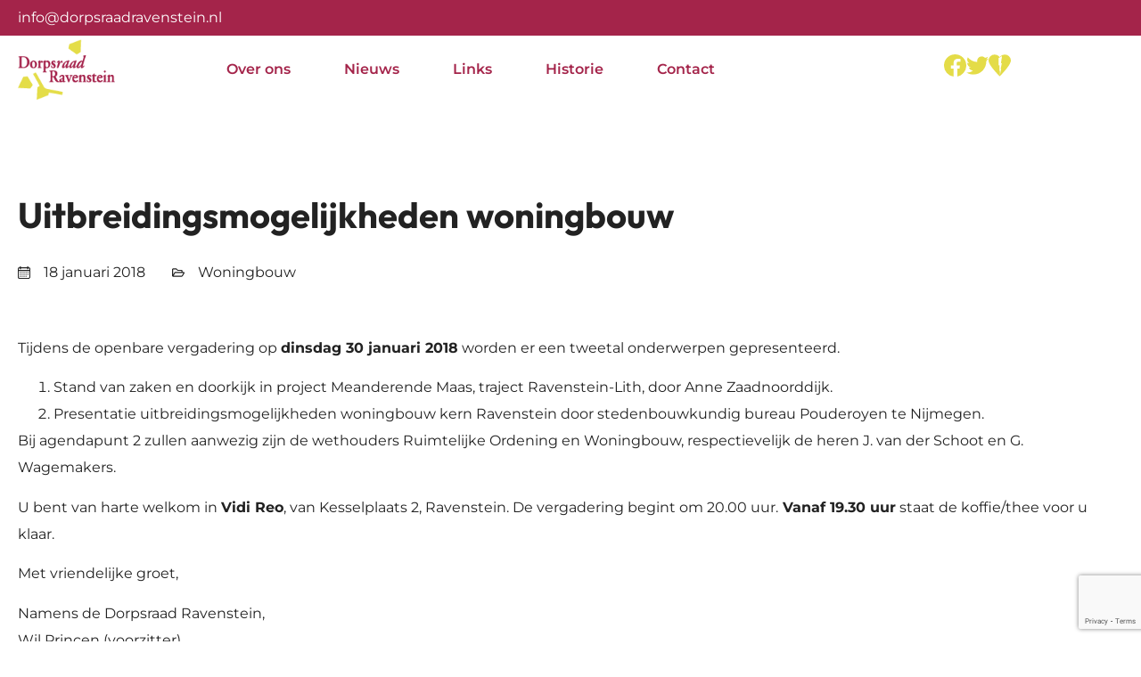

--- FILE ---
content_type: text/html; charset=UTF-8
request_url: https://www.dorpsraadravenstein.nl/uitbreidingsmogelijkheden-woningbouw/
body_size: 15908
content:
<!doctype html><html lang="nl-NL"><head><script data-no-optimize="1">var litespeed_docref=sessionStorage.getItem("litespeed_docref");litespeed_docref&&(Object.defineProperty(document,"referrer",{get:function(){return litespeed_docref}}),sessionStorage.removeItem("litespeed_docref"));</script> <meta charset="UTF-8"><meta name="viewport" content="width=device-width, initial-scale=1"><link rel="profile" href="https://gmpg.org/xfn/11"><meta name='robots' content='index, follow, max-image-preview:large, max-snippet:-1, max-video-preview:-1' /><title>Uitbreidingsmogelijkheden woningbouw &#8211; Dorpsraad Ravenstein</title><link rel="canonical" href="https://www.dorpsraadravenstein.nl/uitbreidingsmogelijkheden-woningbouw/" /><meta property="og:locale" content="nl_NL" /><meta property="og:type" content="article" /><meta property="og:title" content="Uitbreidingsmogelijkheden woningbouw &#8211; Dorpsraad Ravenstein" /><meta property="og:description" content="Tijdens de openbare vergadering op dinsdag 30 januari 2018 worden er een tweetal onderwerpen gepresenteerd. Stand van zaken en doorkijk in project Meanderende Maas, traject Ravenstein-Lith, door Anne Zaadnoorddijk. Presentatie uitbreidingsmogelijkheden woningbouw kern Ravenstein door stedenbouwkundig bureau Pouderoyen te Nijmegen. Bij agendapunt 2 zullen aanwezig zijn de wethouders Ruimtelijke Ordening en Woningbouw, respectievelijk de heren [&hellip;]" /><meta property="og:url" content="https://www.dorpsraadravenstein.nl/uitbreidingsmogelijkheden-woningbouw/" /><meta property="og:site_name" content="Dorpsraad Ravenstein" /><meta property="article:publisher" content="https://www.facebook.com/dorpsraadravenstein.ravenstein" /><meta property="article:published_time" content="2018-01-18T12:29:50+00:00" /><meta property="article:modified_time" content="2023-04-07T16:00:19+00:00" /><meta property="og:image" content="https://www.dorpsraadravenstein.nl/wp-content/uploads/2023/01/Dorpsraad-Logo.png" /><meta property="og:image:width" content="145" /><meta property="og:image:height" content="90" /><meta property="og:image:type" content="image/png" /><meta name="author" content="Theo Schepens" /><meta name="twitter:card" content="summary_large_image" /><meta name="twitter:creator" content="@DorpsraadRstein" /><meta name="twitter:site" content="@DorpsraadRstein" /><meta name="twitter:label1" content="Geschreven door" /><meta name="twitter:data1" content="Theo Schepens" /> <script type="application/ld+json" class="yoast-schema-graph">{"@context":"https://schema.org","@graph":[{"@type":"NewsArticle","@id":"https://www.dorpsraadravenstein.nl/uitbreidingsmogelijkheden-woningbouw/#article","isPartOf":{"@id":"https://www.dorpsraadravenstein.nl/uitbreidingsmogelijkheden-woningbouw/"},"author":{"name":"Theo Schepens","@id":"https://www.dorpsraadravenstein.nl/#/schema/person/b97b7ec81e3c448b9771efe11bbaf441"},"headline":"Uitbreidingsmogelijkheden woningbouw","datePublished":"2018-01-18T12:29:50+00:00","dateModified":"2023-04-07T16:00:19+00:00","mainEntityOfPage":{"@id":"https://www.dorpsraadravenstein.nl/uitbreidingsmogelijkheden-woningbouw/"},"wordCount":96,"publisher":{"@id":"https://www.dorpsraadravenstein.nl/#organization"},"articleSection":["Woningbouw"],"inLanguage":"nl-NL"},{"@type":"WebPage","@id":"https://www.dorpsraadravenstein.nl/uitbreidingsmogelijkheden-woningbouw/","url":"https://www.dorpsraadravenstein.nl/uitbreidingsmogelijkheden-woningbouw/","name":"Uitbreidingsmogelijkheden woningbouw &#8211; Dorpsraad Ravenstein","isPartOf":{"@id":"https://www.dorpsraadravenstein.nl/#website"},"datePublished":"2018-01-18T12:29:50+00:00","dateModified":"2023-04-07T16:00:19+00:00","breadcrumb":{"@id":"https://www.dorpsraadravenstein.nl/uitbreidingsmogelijkheden-woningbouw/#breadcrumb"},"inLanguage":"nl-NL","potentialAction":[{"@type":"ReadAction","target":["https://www.dorpsraadravenstein.nl/uitbreidingsmogelijkheden-woningbouw/"]}]},{"@type":"BreadcrumbList","@id":"https://www.dorpsraadravenstein.nl/uitbreidingsmogelijkheden-woningbouw/#breadcrumb","itemListElement":[{"@type":"ListItem","position":1,"name":"Home","item":"https://www.dorpsraadravenstein.nl/"},{"@type":"ListItem","position":2,"name":"Nieuws","item":"https://www.dorpsraadravenstein.nl/nieuws/"},{"@type":"ListItem","position":3,"name":"Uitbreidingsmogelijkheden woningbouw"}]},{"@type":"WebSite","@id":"https://www.dorpsraadravenstein.nl/#website","url":"https://www.dorpsraadravenstein.nl/","name":"Dorpsraad Ravenstein","description":"","publisher":{"@id":"https://www.dorpsraadravenstein.nl/#organization"},"potentialAction":[{"@type":"SearchAction","target":{"@type":"EntryPoint","urlTemplate":"https://www.dorpsraadravenstein.nl/?s={search_term_string}"},"query-input":{"@type":"PropertyValueSpecification","valueRequired":true,"valueName":"search_term_string"}}],"inLanguage":"nl-NL"},{"@type":"Organization","@id":"https://www.dorpsraadravenstein.nl/#organization","name":"Dorpsraad Ravenstein","url":"https://www.dorpsraadravenstein.nl/","logo":{"@type":"ImageObject","inLanguage":"nl-NL","@id":"https://www.dorpsraadravenstein.nl/#/schema/logo/image/","url":"https://www.dorpsraadravenstein.nl/wp-content/uploads/2023/01/Dorpsraad-Logo.png","contentUrl":"https://www.dorpsraadravenstein.nl/wp-content/uploads/2023/01/Dorpsraad-Logo.png","width":145,"height":90,"caption":"Dorpsraad Ravenstein"},"image":{"@id":"https://www.dorpsraadravenstein.nl/#/schema/logo/image/"},"sameAs":["https://www.facebook.com/dorpsraadravenstein.ravenstein","https://x.com/DorpsraadRstein"]},{"@type":"Person","@id":"https://www.dorpsraadravenstein.nl/#/schema/person/b97b7ec81e3c448b9771efe11bbaf441","name":"Theo Schepens"}]}</script> <link rel='dns-prefetch' href='//www.google.com' /><link data-optimized="2" rel="stylesheet" href="https://www.dorpsraadravenstein.nl/wp-content/litespeed/css/9858f16a29bc4d94c5c1d3405f10ed21.css?ver=c0d21" /> <script type="litespeed/javascript" data-src="https://www.dorpsraadravenstein.nl/wp-includes/js/jquery/jquery.min.js?ver=3.7.1" id="jquery-core-js"></script> <link rel="https://api.w.org/" href="https://www.dorpsraadravenstein.nl/wp-json/" /><link rel="alternate" title="JSON" type="application/json" href="https://www.dorpsraadravenstein.nl/wp-json/wp/v2/posts/4509" /><link rel='shortlink' href='https://www.dorpsraadravenstein.nl/?p=4509' /><meta name="generator" content="Elementor 3.32.1; features: e_font_icon_svg; settings: css_print_method-external, google_font-disabled, font_display-swap"><link rel="icon" href="https://www.dorpsraadravenstein.nl/wp-content/uploads/2023/01/cropped-Dorpsraad-Ravenstein-Favicon-32x32.png" sizes="32x32" /><link rel="icon" href="https://www.dorpsraadravenstein.nl/wp-content/uploads/2023/01/cropped-Dorpsraad-Ravenstein-Favicon-192x192.png" sizes="192x192" /><link rel="apple-touch-icon" href="https://www.dorpsraadravenstein.nl/wp-content/uploads/2023/01/cropped-Dorpsraad-Ravenstein-Favicon-180x180.png" /><meta name="msapplication-TileImage" content="https://www.dorpsraadravenstein.nl/wp-content/uploads/2023/01/cropped-Dorpsraad-Ravenstein-Favicon-270x270.png" /></head><body class="wp-singular post-template-default single single-post postid-4509 single-format-standard wp-custom-logo wp-embed-responsive wp-theme-hello-elementor wp-child-theme-hello-theme-child-master cookies-not-set hello-elementor-default elementor-default elementor-kit-4 elementor-page-320"><a class="skip-link screen-reader-text" href="#content">Ga naar de inhoud</a><header data-elementor-type="header" data-elementor-id="12" class="elementor elementor-12 elementor-location-header" data-elementor-post-type="elementor_library"><div class="elementor-element elementor-element-5c767df e-flex e-con-boxed e-con e-parent" data-id="5c767df" data-element_type="container" data-settings="{&quot;background_background&quot;:&quot;classic&quot;}"><div class="e-con-inner"><div class="elementor-element elementor-element-b551c50 elementor-widget elementor-widget-heading" data-id="b551c50" data-element_type="widget" data-widget_type="heading.default"><div class="elementor-widget-container"><p class="elementor-heading-title elementor-size-default"><a href="mailto:info@dorpsraadravenstein.nl">info@dorpsraadravenstein.nl</a></p></div></div></div></div><div class="elementor-element elementor-element-7394fc9 e-flex e-con-boxed e-con e-parent" data-id="7394fc9" data-element_type="container" data-settings="{&quot;background_background&quot;:&quot;classic&quot;,&quot;sticky&quot;:&quot;top&quot;,&quot;sticky_on&quot;:[&quot;desktop&quot;,&quot;tablet&quot;,&quot;mobile&quot;],&quot;sticky_offset&quot;:0,&quot;sticky_effects_offset&quot;:0,&quot;sticky_anchor_link_offset&quot;:0}"><div class="e-con-inner"><div class="elementor-element elementor-element-48d35cd e-con-full e-flex e-con e-child" data-id="48d35cd" data-element_type="container"><div class="elementor-element elementor-element-84150a3 wmu-preview-img elementor-widget elementor-widget-theme-site-logo elementor-widget-image" data-id="84150a3" data-element_type="widget" data-widget_type="theme-site-logo.default"><div class="elementor-widget-container">
<a href="https://www.dorpsraadravenstein.nl">
<img width="145" height="90" src="https://www.dorpsraadravenstein.nl/wp-content/uploads/2023/01/Dorpsraad-Logo.png" class="attachment-full size-full wp-image-29" alt="Dorpsraad - Logo" />				</a></div></div></div><div class="elementor-element elementor-element-78822d7 e-con-full e-flex e-con e-child" data-id="78822d7" data-element_type="container"><div class="elementor-element elementor-element-e76b4d3 elementor-hidden-desktop elementor-view-default elementor-widget elementor-widget-icon" data-id="e76b4d3" data-element_type="widget" data-widget_type="icon.default"><div class="elementor-widget-container"><div class="elementor-icon-wrapper">
<a class="elementor-icon" href="/aed/" aria-label="aed icon mobiel">
<svg xmlns="http://www.w3.org/2000/svg" id="Group_14" data-name="Group 14" width="29.735" height="29.142" viewBox="0 0 29.735 29.142"><path id="Path_7" data-name="Path 7" d="M29.424,9.733c.027-.092.052-.184.075-.274.03-.117.061-.234.085-.353.047-.22.08-.434.105-.644l0-.018a5.545,5.545,0,0,0,.042-.771A7.955,7.955,0,0,0,21.566,0a8.331,8.331,0,0,0-6.7,3.3A8.331,8.331,0,0,0,8.168,0,7.955,7.955,0,0,0,0,7.673c0,.014,0,.027,0,.041a5.554,5.554,0,0,0,.038.7c0,.023,0,.047.007.07.024.2.055.4.1.6.028.139.063.275.1.411.016.06.033.12.05.181.034.116.065.232.1.346C1.936,14.8,7.755,21.653,14.867,29.14v0h0v0c7.12-7.5,12.944-14.359,14.473-19.129.031-.091.056-.185.084-.277" transform="translate(0 0)" fill="#e4dc48"></path><path id="Path_8" data-name="Path 8" d="M33.071,7.75v9.932l1.221-.47v7.933l.718-.47v5.759l1.587-8.4-.705.059,1.646-7.874-1.293.646,1.528-9.755Z" transform="translate(-19.791 -3.055)" fill="#fff"></path><rect id="Rectangle_32" data-name="Rectangle 32" width="29.735" height="29.141" transform="translate(0 0)" fill="none"></rect></svg>			</a></div></div></div><div class="elementor-element elementor-element-e4e6aca elementor-search-form--skin-full_screen elementor-hidden-desktop elementor-widget elementor-widget-search-form" data-id="e4e6aca" data-element_type="widget" data-settings="{&quot;skin&quot;:&quot;full_screen&quot;}" data-widget_type="search-form.default"><div class="elementor-widget-container">
<search role="search"><form class="elementor-search-form" action="https://www.dorpsraadravenstein.nl" method="get"><div class="elementor-search-form__toggle" role="button" tabindex="0" aria-label="Zoeken"><div class="e-font-icon-svg-container"><svg aria-hidden="true" class="e-font-icon-svg e-fas-search" viewBox="0 0 512 512" xmlns="http://www.w3.org/2000/svg"><path d="M505 442.7L405.3 343c-4.5-4.5-10.6-7-17-7H372c27.6-35.3 44-79.7 44-128C416 93.1 322.9 0 208 0S0 93.1 0 208s93.1 208 208 208c48.3 0 92.7-16.4 128-44v16.3c0 6.4 2.5 12.5 7 17l99.7 99.7c9.4 9.4 24.6 9.4 33.9 0l28.3-28.3c9.4-9.4 9.4-24.6.1-34zM208 336c-70.7 0-128-57.2-128-128 0-70.7 57.2-128 128-128 70.7 0 128 57.2 128 128 0 70.7-57.2 128-128 128z"></path></svg></div></div><div class="elementor-search-form__container">
<label class="elementor-screen-only" for="elementor-search-form-e4e6aca">Zoeken</label>
<input id="elementor-search-form-e4e6aca" placeholder="" class="elementor-search-form__input" type="search" name="s" value=""><div class="dialog-lightbox-close-button dialog-close-button" role="button" tabindex="0" aria-label="Sluit dit zoekvak.">
<svg aria-hidden="true" class="e-font-icon-svg e-eicon-close" viewBox="0 0 1000 1000" xmlns="http://www.w3.org/2000/svg"><path d="M742 167L500 408 258 167C246 154 233 150 217 150 196 150 179 158 167 167 154 179 150 196 150 212 150 229 154 242 171 254L408 500 167 742C138 771 138 800 167 829 196 858 225 858 254 829L496 587 738 829C750 842 767 846 783 846 800 846 817 842 829 829 842 817 846 804 846 783 846 767 842 750 829 737L588 500 833 258C863 229 863 200 833 171 804 137 775 137 742 167Z"></path></svg></div></div></form>
</search></div></div><div class="elementor-element elementor-element-6cbf942 elementor-nav-menu__align-center elementor-nav-menu--stretch elementor-nav-menu--dropdown-tablet elementor-nav-menu__text-align-aside elementor-nav-menu--toggle elementor-nav-menu--burger elementor-widget elementor-widget-nav-menu" data-id="6cbf942" data-element_type="widget" id="header_menu" data-settings="{&quot;full_width&quot;:&quot;stretch&quot;,&quot;layout&quot;:&quot;horizontal&quot;,&quot;submenu_icon&quot;:{&quot;value&quot;:&quot;&lt;svg aria-hidden=\&quot;true\&quot; class=\&quot;e-font-icon-svg e-fas-caret-down\&quot; viewBox=\&quot;0 0 320 512\&quot; xmlns=\&quot;http:\/\/www.w3.org\/2000\/svg\&quot;&gt;&lt;path d=\&quot;M31.3 192h257.3c17.8 0 26.7 21.5 14.1 34.1L174.1 354.8c-7.8 7.8-20.5 7.8-28.3 0L17.2 226.1C4.6 213.5 13.5 192 31.3 192z\&quot;&gt;&lt;\/path&gt;&lt;\/svg&gt;&quot;,&quot;library&quot;:&quot;fa-solid&quot;},&quot;toggle&quot;:&quot;burger&quot;}" data-widget_type="nav-menu.default"><div class="elementor-widget-container"><nav aria-label="Menu" class="elementor-nav-menu--main elementor-nav-menu__container elementor-nav-menu--layout-horizontal e--pointer-none"><ul id="menu-1-6cbf942" class="elementor-nav-menu"><li class="menu-item menu-item-type-custom menu-item-object-custom menu-item-has-children menu-item-34"><a class="elementor-item">Over ons</a><ul class="sub-menu elementor-nav-menu--dropdown"><li class="menu-item menu-item-type-custom menu-item-object-custom menu-item-366"><a href="/agenda/" class="elementor-sub-item">Onze agenda</a></li><li class="menu-item menu-item-type-post_type menu-item-object-page menu-item-258"><a href="https://www.dorpsraadravenstein.nl/verslagen/" class="elementor-sub-item">Verslagen</a></li><li class="menu-item menu-item-type-post_type menu-item-object-page menu-item-259"><a href="https://www.dorpsraadravenstein.nl/presentaties/" class="elementor-sub-item">Presentaties</a></li><li class="menu-item menu-item-type-post_type menu-item-object-page menu-item-260"><a href="https://www.dorpsraadravenstein.nl/onze-leden/" class="elementor-sub-item">Onze leden</a></li><li class="menu-item menu-item-type-post_type menu-item-object-page menu-item-7291"><a href="https://www.dorpsraadravenstein.nl/ons-subsidiebeleid/" class="elementor-sub-item">Subsidiebeleid</a></li></ul></li><li class="menu-item menu-item-type-post_type menu-item-object-page current_page_parent menu-item-has-children menu-item-42"><a href="https://www.dorpsraadravenstein.nl/nieuws/" class="elementor-item">Nieuws</a><ul class="sub-menu elementor-nav-menu--dropdown"><li class="menu-item menu-item-type-custom menu-item-object-custom menu-item-7260"><a href="/nieuws/" class="elementor-sub-item">Laatste nieuws</a></li><li class="menu-item menu-item-type-custom menu-item-object-custom menu-item-7446"><a href="https://dorpsraadravenstein.nl/category/woningbouw/" class="elementor-sub-item">Woningbouw</a></li><li class="menu-item menu-item-type-taxonomy menu-item-object-category menu-item-43"><a href="https://www.dorpsraadravenstein.nl/category/vidi-reo/" class="elementor-sub-item">Vidi-Reo</a></li><li class="menu-item menu-item-type-taxonomy menu-item-object-category menu-item-7527"><a href="https://www.dorpsraadravenstein.nl/category/meanderende-maas/" class="elementor-sub-item">Meanderende Maas</a></li><li class="menu-item menu-item-type-taxonomy menu-item-object-category menu-item-7570"><a href="https://www.dorpsraadravenstein.nl/category/mobiliteit/" class="elementor-sub-item">Mobiliteit</a></li><li class="menu-item menu-item-type-taxonomy menu-item-object-category menu-item-7528"><a href="https://www.dorpsraadravenstein.nl/category/overige/" class="elementor-sub-item">Overige</a></li></ul></li><li class="menu-item menu-item-type-custom menu-item-object-custom menu-item-has-children menu-item-36"><a class="elementor-item">Links</a><ul class="sub-menu elementor-nav-menu--dropdown"><li class="menu-item menu-item-type-post_type menu-item-object-page menu-item-266"><a href="https://www.dorpsraadravenstein.nl/adviesraad-sociaal-domein-oss/" class="elementor-sub-item">Adviesraad Sociaal Domein Oss</a></li><li class="menu-item menu-item-type-post_type menu-item-object-page menu-item-265"><a href="https://www.dorpsraadravenstein.nl/buurtbus/" class="elementor-sub-item">Buurtbus</a></li><li class="menu-item menu-item-type-post_type menu-item-object-page menu-item-264"><a href="https://www.dorpsraadravenstein.nl/stichting-omroep-walraven/" class="elementor-sub-item">Stichting Omroep Walraven</a></li><li class="menu-item menu-item-type-post_type menu-item-object-page menu-item-263"><a href="https://www.dorpsraadravenstein.nl/zonnebloem-afdeling-ravenstein-e-o/" class="elementor-sub-item">Zonnebloem afdeling Ravenstein e.o.</a></li><li class="menu-item menu-item-type-post_type menu-item-object-page menu-item-262"><a href="https://www.dorpsraadravenstein.nl/zorgcooperatie-ravenstein/" class="elementor-sub-item">Zorgcoöperatie Ravenstein</a></li><li class="menu-item menu-item-type-post_type menu-item-object-page menu-item-8459"><a href="https://www.dorpsraadravenstein.nl/t-i-r/" class="elementor-sub-item">T.I.R.</a></li><li class="menu-item menu-item-type-post_type menu-item-object-page menu-item-8466"><a href="https://www.dorpsraadravenstein.nl/gemeente-oss/" class="elementor-sub-item">Gemeente Oss</a></li><li class="menu-item menu-item-type-post_type menu-item-object-page menu-item-8063"><a href="https://www.dorpsraadravenstein.nl/ons-welzijn/" class="elementor-sub-item">Ons Welzijn</a></li></ul></li><li class="menu-item menu-item-type-post_type menu-item-object-page menu-item-8505"><a href="https://www.dorpsraadravenstein.nl/historie/" class="elementor-item">Historie</a></li><li class="menu-item menu-item-type-post_type menu-item-object-page menu-item-61"><a href="https://www.dorpsraadravenstein.nl/contact/" class="elementor-item">Contact</a></li></ul></nav><div class="elementor-menu-toggle" role="button" tabindex="0" aria-label="Menu toggle" aria-expanded="false">
<span class="elementor-menu-toggle__icon--open"><svg xmlns="http://www.w3.org/2000/svg" width="29.148" height="18.82" viewBox="0 0 29.148 18.82"><g id="menu" transform="translate(-105.899 -297.592)"><path id="Path_1" data-name="Path 1" d="M105.908,409.892a1.117,1.117,0,0,1,1.171-.692q13.413.011,26.834.008c.707,0,1.133.342,1.133.912s-.418.912-1.133.912q-13.413,0-26.834.008a1.127,1.127,0,0,1-1.179-.692C105.908,410.2,105.908,410.044,105.908,409.892Z" transform="translate(0 -103.114)" fill="#a4244a"></path><path id="Path_2" data-name="Path 2" d="M106,298.292a1.133,1.133,0,0,1,1.179-.692q13.4.011,26.8.008a2,2,0,0,1,.479.038.907.907,0,0,1,.677.958.922.922,0,0,1-.874.821c-.091.008-.19,0-.281,0q-13.4,0-26.8.008a1.112,1.112,0,0,1-1.171-.692C106,298.6,106,298.444,106,298.292Z" transform="translate(-0.092)" fill="#a4244a"></path><path id="Path_3" data-name="Path 3" d="M105.916,521.392a2.647,2.647,0,0,1,2.2-.692q12.541.023,25.065.008a2.557,2.557,0,0,1,1.5.348c.357.245.453.57.256.861a1.873,1.873,0,0,1-1.489.608c-.2.01-.391.013-.587.008q-12.369,0-24.751.008a2.747,2.747,0,0,1-2.22-.692A4.089,4.089,0,0,0,105.916,521.392Z" transform="translate(0 -206.136)" fill="#a4244a"></path></g></svg></span><svg aria-hidden="true" role="presentation" class="elementor-menu-toggle__icon--close e-font-icon-svg e-eicon-close" viewBox="0 0 1000 1000" xmlns="http://www.w3.org/2000/svg"><path d="M742 167L500 408 258 167C246 154 233 150 217 150 196 150 179 158 167 167 154 179 150 196 150 212 150 229 154 242 171 254L408 500 167 742C138 771 138 800 167 829 196 858 225 858 254 829L496 587 738 829C750 842 767 846 783 846 800 846 817 842 829 829 842 817 846 804 846 783 846 767 842 750 829 737L588 500 833 258C863 229 863 200 833 171 804 137 775 137 742 167Z"></path></svg></div><nav class="elementor-nav-menu--dropdown elementor-nav-menu__container" aria-hidden="true"><ul id="menu-2-6cbf942" class="elementor-nav-menu"><li class="menu-item menu-item-type-custom menu-item-object-custom menu-item-has-children menu-item-34"><a class="elementor-item" tabindex="-1">Over ons</a><ul class="sub-menu elementor-nav-menu--dropdown"><li class="menu-item menu-item-type-custom menu-item-object-custom menu-item-366"><a href="/agenda/" class="elementor-sub-item" tabindex="-1">Onze agenda</a></li><li class="menu-item menu-item-type-post_type menu-item-object-page menu-item-258"><a href="https://www.dorpsraadravenstein.nl/verslagen/" class="elementor-sub-item" tabindex="-1">Verslagen</a></li><li class="menu-item menu-item-type-post_type menu-item-object-page menu-item-259"><a href="https://www.dorpsraadravenstein.nl/presentaties/" class="elementor-sub-item" tabindex="-1">Presentaties</a></li><li class="menu-item menu-item-type-post_type menu-item-object-page menu-item-260"><a href="https://www.dorpsraadravenstein.nl/onze-leden/" class="elementor-sub-item" tabindex="-1">Onze leden</a></li><li class="menu-item menu-item-type-post_type menu-item-object-page menu-item-7291"><a href="https://www.dorpsraadravenstein.nl/ons-subsidiebeleid/" class="elementor-sub-item" tabindex="-1">Subsidiebeleid</a></li></ul></li><li class="menu-item menu-item-type-post_type menu-item-object-page current_page_parent menu-item-has-children menu-item-42"><a href="https://www.dorpsraadravenstein.nl/nieuws/" class="elementor-item" tabindex="-1">Nieuws</a><ul class="sub-menu elementor-nav-menu--dropdown"><li class="menu-item menu-item-type-custom menu-item-object-custom menu-item-7260"><a href="/nieuws/" class="elementor-sub-item" tabindex="-1">Laatste nieuws</a></li><li class="menu-item menu-item-type-custom menu-item-object-custom menu-item-7446"><a href="https://dorpsraadravenstein.nl/category/woningbouw/" class="elementor-sub-item" tabindex="-1">Woningbouw</a></li><li class="menu-item menu-item-type-taxonomy menu-item-object-category menu-item-43"><a href="https://www.dorpsraadravenstein.nl/category/vidi-reo/" class="elementor-sub-item" tabindex="-1">Vidi-Reo</a></li><li class="menu-item menu-item-type-taxonomy menu-item-object-category menu-item-7527"><a href="https://www.dorpsraadravenstein.nl/category/meanderende-maas/" class="elementor-sub-item" tabindex="-1">Meanderende Maas</a></li><li class="menu-item menu-item-type-taxonomy menu-item-object-category menu-item-7570"><a href="https://www.dorpsraadravenstein.nl/category/mobiliteit/" class="elementor-sub-item" tabindex="-1">Mobiliteit</a></li><li class="menu-item menu-item-type-taxonomy menu-item-object-category menu-item-7528"><a href="https://www.dorpsraadravenstein.nl/category/overige/" class="elementor-sub-item" tabindex="-1">Overige</a></li></ul></li><li class="menu-item menu-item-type-custom menu-item-object-custom menu-item-has-children menu-item-36"><a class="elementor-item" tabindex="-1">Links</a><ul class="sub-menu elementor-nav-menu--dropdown"><li class="menu-item menu-item-type-post_type menu-item-object-page menu-item-266"><a href="https://www.dorpsraadravenstein.nl/adviesraad-sociaal-domein-oss/" class="elementor-sub-item" tabindex="-1">Adviesraad Sociaal Domein Oss</a></li><li class="menu-item menu-item-type-post_type menu-item-object-page menu-item-265"><a href="https://www.dorpsraadravenstein.nl/buurtbus/" class="elementor-sub-item" tabindex="-1">Buurtbus</a></li><li class="menu-item menu-item-type-post_type menu-item-object-page menu-item-264"><a href="https://www.dorpsraadravenstein.nl/stichting-omroep-walraven/" class="elementor-sub-item" tabindex="-1">Stichting Omroep Walraven</a></li><li class="menu-item menu-item-type-post_type menu-item-object-page menu-item-263"><a href="https://www.dorpsraadravenstein.nl/zonnebloem-afdeling-ravenstein-e-o/" class="elementor-sub-item" tabindex="-1">Zonnebloem afdeling Ravenstein e.o.</a></li><li class="menu-item menu-item-type-post_type menu-item-object-page menu-item-262"><a href="https://www.dorpsraadravenstein.nl/zorgcooperatie-ravenstein/" class="elementor-sub-item" tabindex="-1">Zorgcoöperatie Ravenstein</a></li><li class="menu-item menu-item-type-post_type menu-item-object-page menu-item-8459"><a href="https://www.dorpsraadravenstein.nl/t-i-r/" class="elementor-sub-item" tabindex="-1">T.I.R.</a></li><li class="menu-item menu-item-type-post_type menu-item-object-page menu-item-8466"><a href="https://www.dorpsraadravenstein.nl/gemeente-oss/" class="elementor-sub-item" tabindex="-1">Gemeente Oss</a></li><li class="menu-item menu-item-type-post_type menu-item-object-page menu-item-8063"><a href="https://www.dorpsraadravenstein.nl/ons-welzijn/" class="elementor-sub-item" tabindex="-1">Ons Welzijn</a></li></ul></li><li class="menu-item menu-item-type-post_type menu-item-object-page menu-item-8505"><a href="https://www.dorpsraadravenstein.nl/historie/" class="elementor-item" tabindex="-1">Historie</a></li><li class="menu-item menu-item-type-post_type menu-item-object-page menu-item-61"><a href="https://www.dorpsraadravenstein.nl/contact/" class="elementor-item" tabindex="-1">Contact</a></li></ul></nav></div></div></div><div class="elementor-element elementor-element-7461f51 e-con-full elementor-hidden-tablet elementor-hidden-mobile e-flex e-con e-child" data-id="7461f51" data-element_type="container"><div class="elementor-element elementor-element-b4f36e9 elementor-hidden-tablet elementor-hidden-mobile elementor-view-default elementor-widget elementor-widget-icon" data-id="b4f36e9" data-element_type="widget" data-widget_type="icon.default"><div class="elementor-widget-container"><div class="elementor-icon-wrapper">
<a class="elementor-icon" href="https://www.facebook.com/dorpsraadravenstein.ravenstein" target="_blank" aria-label="facebook icon">
<svg xmlns="http://www.w3.org/2000/svg" xmlns:xlink="http://www.w3.org/1999/xlink" id="Group_13" data-name="Group 13" width="28.857" height="28.828" viewBox="0 0 28.857 28.828"><defs><clipPath id="clip-path"><rect id="Rectangle_31" data-name="Rectangle 31" width="28.857" height="28.828" fill="#e4dc48"></rect></clipPath></defs><g id="Group_12" data-name="Group 12" clip-path="url(#clip-path)"><path id="Path_6" data-name="Path 6" d="M17.233,18.461h2.818l.638-4.064h-4.27c-.007-.11-.017-.194-.017-.278,0-.824,0-1.648,0-2.472a1.931,1.931,0,0,1,1.886-2.094c.821-.066,1.649-.039,2.474-.052.164,0,.329,0,.514,0V5.937c-.336-.046-.686-.1-1.038-.139a11.6,11.6,0,0,0-4.083.074,4.723,4.723,0,0,0-3.7,4.117c-.136,1.11-.1,2.242-.13,3.365-.01.328,0,.658,0,1.022H9.057v4.071H12.3V28.793A14.29,14.29,0,0,1,0,14.494a14.428,14.428,0,0,1,28.847-.557,14.124,14.124,0,0,1-3.5,10.049,14.638,14.638,0,0,1-8.115,4.842Z" transform="translate(0 0)" fill="#e4dc48"></path></g></svg>			</a></div></div></div><div class="elementor-element elementor-element-4c91169 elementor-hidden-tablet elementor-hidden-mobile elementor-view-default elementor-widget elementor-widget-icon" data-id="4c91169" data-element_type="widget" data-widget_type="icon.default"><div class="elementor-widget-container"><div class="elementor-icon-wrapper">
<a class="elementor-icon" href="https://twitter.com/DorpsraadRstein" target="_blank" aria-label="Twitter icon">
<svg aria-hidden="true" class="e-font-icon-svg e-fab-twitter" viewBox="0 0 512 512" xmlns="http://www.w3.org/2000/svg"><path d="M459.37 151.716c.325 4.548.325 9.097.325 13.645 0 138.72-105.583 298.558-298.558 298.558-59.452 0-114.68-17.219-161.137-47.106 8.447.974 16.568 1.299 25.34 1.299 49.055 0 94.213-16.568 130.274-44.832-46.132-.975-84.792-31.188-98.112-72.772 6.498.974 12.995 1.624 19.818 1.624 9.421 0 18.843-1.3 27.614-3.573-48.081-9.747-84.143-51.98-84.143-102.985v-1.299c13.969 7.797 30.214 12.67 47.431 13.319-28.264-18.843-46.781-51.005-46.781-87.391 0-19.492 5.197-37.36 14.294-52.954 51.655 63.675 129.3 105.258 216.365 109.807-1.624-7.797-2.599-15.918-2.599-24.04 0-57.828 46.782-104.934 104.934-104.934 30.213 0 57.502 12.67 76.67 33.137 23.715-4.548 46.456-13.32 66.599-25.34-7.798 24.366-24.366 44.833-46.132 57.827 21.117-2.273 41.584-8.122 60.426-16.243-14.292 20.791-32.161 39.308-52.628 54.253z"></path></svg>			</a></div></div></div><div class="elementor-element elementor-element-0b0b4f2 elementor-hidden-tablet elementor-hidden-mobile elementor-view-default elementor-widget elementor-widget-icon" data-id="0b0b4f2" data-element_type="widget" data-widget_type="icon.default"><div class="elementor-widget-container"><div class="elementor-icon-wrapper">
<a class="elementor-icon" href="/aed/" aria-label="aed icon">
<svg xmlns="http://www.w3.org/2000/svg" id="Group_14" data-name="Group 14" width="29.735" height="29.142" viewBox="0 0 29.735 29.142"><path id="Path_7" data-name="Path 7" d="M29.424,9.733c.027-.092.052-.184.075-.274.03-.117.061-.234.085-.353.047-.22.08-.434.105-.644l0-.018a5.545,5.545,0,0,0,.042-.771A7.955,7.955,0,0,0,21.566,0a8.331,8.331,0,0,0-6.7,3.3A8.331,8.331,0,0,0,8.168,0,7.955,7.955,0,0,0,0,7.673c0,.014,0,.027,0,.041a5.554,5.554,0,0,0,.038.7c0,.023,0,.047.007.07.024.2.055.4.1.6.028.139.063.275.1.411.016.06.033.12.05.181.034.116.065.232.1.346C1.936,14.8,7.755,21.653,14.867,29.14v0h0v0c7.12-7.5,12.944-14.359,14.473-19.129.031-.091.056-.185.084-.277" transform="translate(0 0)" fill="#e4dc48"></path><path id="Path_8" data-name="Path 8" d="M33.071,7.75v9.932l1.221-.47v7.933l.718-.47v5.759l1.587-8.4-.705.059,1.646-7.874-1.293.646,1.528-9.755Z" transform="translate(-19.791 -3.055)" fill="#fff"></path><rect id="Rectangle_32" data-name="Rectangle 32" width="29.735" height="29.141" transform="translate(0 0)" fill="none"></rect></svg>			</a></div></div></div></div></div></div></header><div data-elementor-type="single-post" data-elementor-id="320" class="elementor elementor-320 elementor-location-single post-4509 post type-post status-publish format-standard hentry category-woningbouw" data-elementor-post-type="elementor_library"><div class="elementor-element elementor-element-adebb80 e-flex e-con-boxed e-con e-parent" data-id="adebb80" data-element_type="container"><div class="e-con-inner"><div class="elementor-element elementor-element-37f81e1 elementor-widget elementor-widget-theme-post-title elementor-page-title elementor-widget-heading" data-id="37f81e1" data-element_type="widget" data-widget_type="theme-post-title.default"><div class="elementor-widget-container"><h1 class="elementor-heading-title elementor-size-default">Uitbreidingsmogelijkheden woningbouw</h1></div></div></div></div><div class="elementor-element elementor-element-76ebf42 e-flex e-con-boxed e-con e-parent" data-id="76ebf42" data-element_type="container"><div class="e-con-inner"><div class="elementor-element elementor-element-4edc5fe elementor-widget elementor-widget-post-info" data-id="4edc5fe" data-element_type="widget" data-widget_type="post-info.default"><div class="elementor-widget-container"><ul class="elementor-inline-items elementor-icon-list-items elementor-post-info"><li class="elementor-icon-list-item elementor-repeater-item-3435c4a elementor-inline-item" itemprop="datePublished">
<span class="elementor-icon-list-icon">
<svg xmlns="http://www.w3.org/2000/svg" xmlns:xlink="http://www.w3.org/1999/xlink" id="Group_778" data-name="Group 778" width="16.195" height="16.187" viewBox="0 0 16.195 16.187"><g id="Group_777" data-name="Group 777"><path id="Path_1170" data-name="Path 1170" d="M14.519,16.187H1.677l-.2-.048A1.893,1.893,0,0,1,0,14.255Q0,11.677,0,9.1,0,6.143,0,3.186a1.862,1.862,0,0,1,1.48-1.875,6.207,6.207,0,0,1,.99-.056c.06,0,.121,0,.192,0V0H3.926V1.246h8.351V0h1.267V1.255c.274,0,.536-.008.8,0a1.873,1.873,0,0,1,1.476.765,2.21,2.21,0,0,1,.377.909V14.51c-.01.035-.023.069-.03.1A1.874,1.874,0,0,1,14.851,16.1c-.108.037-.221.057-.332.086M1.266,5.944v.183q0,4.017,0,8.035c0,.524.237.76.763.76H14.174c.517,0,.757-.238.757-.751q0-4.025,0-8.051V5.944Zm0-1.284h13.66c0-.522.008-1.033,0-1.543a.592.592,0,0,0-.527-.583c-.28-.026-.565-.006-.865-.006V3.778H12.272V2.531H3.92V3.776H2.652V2.52h-.6c-.063,0-.127,0-.19,0a.618.618,0,0,0-.59.593c-.012.511,0,1.022,0,1.544" transform="translate(0)"></path><path id="Path_1171" data-name="Path 1171" d="M366.511,367.964c.111-.028.224-.049.332-.086a1.874,1.874,0,0,0,1.314-1.487c.007-.035.02-.069.03-.1v1.677Z" transform="translate(-351.992 -351.777)" fill="#fff"></path><rect id="Rectangle_386" data-name="Rectangle 386" width="1.246" height="1.246" transform="translate(2.413 7.278)"></rect><rect id="Rectangle_387" data-name="Rectangle 387" width="1.245" height="1.248" transform="translate(4.947 7.275)"></rect><rect id="Rectangle_388" data-name="Rectangle 388" width="1.246" height="1.247" transform="translate(7.473 7.273)"></rect><rect id="Rectangle_389" data-name="Rectangle 389" width="1.246" height="1.246" transform="translate(10.008 7.276)"></rect><rect id="Rectangle_390" data-name="Rectangle 390" width="1.242" height="1.251" transform="translate(12.536 7.268)"></rect><rect id="Rectangle_391" data-name="Rectangle 391" width="1.251" height="1.244" transform="translate(2.411 9.805)"></rect><rect id="Rectangle_392" data-name="Rectangle 392" width="1.251" height="1.245" transform="translate(4.941 9.805)"></rect><rect id="Rectangle_393" data-name="Rectangle 393" width="1.247" height="1.244" transform="translate(7.473 9.808)"></rect><rect id="Rectangle_394" data-name="Rectangle 394" width="1.248" height="1.246" transform="translate(10.006 9.805)"></rect><rect id="Rectangle_395" data-name="Rectangle 395" width="1.244" height="1.251" transform="translate(12.538 9.803)"></rect><rect id="Rectangle_396" data-name="Rectangle 396" width="1.246" height="1.246" transform="translate(2.415 12.335)"></rect><rect id="Rectangle_397" data-name="Rectangle 397" width="1.246" height="1.246" transform="translate(4.943 12.34)"></rect><rect id="Rectangle_398" data-name="Rectangle 398" width="1.24" height="1.251" transform="translate(7.477 12.338)"></rect><rect id="Rectangle_399" data-name="Rectangle 399" width="1.251" height="1.244" transform="translate(10.004 12.339)"></rect></g></svg>							</span>
<span class="elementor-icon-list-text elementor-post-info__item elementor-post-info__item--type-date">
<time>18 januari 2018</time>					</span></li><li class="elementor-icon-list-item elementor-repeater-item-721de04 elementor-inline-item" itemprop="about">
<span class="elementor-icon-list-icon">
<svg aria-hidden="true" class="e-font-icon-svg e-far-folder-open" viewBox="0 0 576 512" xmlns="http://www.w3.org/2000/svg"><path d="M527.9 224H480v-48c0-26.5-21.5-48-48-48H272l-64-64H48C21.5 64 0 85.5 0 112v288c0 26.5 21.5 48 48 48h400c16.5 0 31.9-8.5 40.7-22.6l79.9-128c20-31.9-3-73.4-40.7-73.4zM48 118c0-3.3 2.7-6 6-6h134.1l64 64H426c3.3 0 6 2.7 6 6v42H152c-16.8 0-32.4 8.8-41.1 23.2L48 351.4zm400 282H72l77.2-128H528z"></path></svg>							</span>
<span class="elementor-icon-list-text elementor-post-info__item elementor-post-info__item--type-terms">
<span class="elementor-post-info__terms-list">
<a href="https://www.dorpsraadravenstein.nl/category/woningbouw/" class="elementor-post-info__terms-list-item">Woningbouw</a>				</span>
</span></li></ul></div></div></div></div><div class="elementor-element elementor-element-63d9fac nieuwsartikel-container e-flex e-con-boxed e-con e-parent" data-id="63d9fac" data-element_type="container"><div class="e-con-inner"><div class="elementor-element elementor-element-ce9db5a e-con-full e-flex e-con e-child" data-id="ce9db5a" data-element_type="container"><div class="elementor-element elementor-element-0fd17e1 elementor-widget elementor-widget-shortcode" data-id="0fd17e1" data-element_type="widget" data-widget_type="shortcode.default"><div class="elementor-widget-container"><div class="elementor-shortcode"><div class="nieuws-container"><div class="nieuws-img"><img src=""/></div><div class="content-nieuws"><p>Tijdens de openbare vergadering op <strong>dinsdag 30 januari 2018</strong> worden er een tweetal onderwerpen gepresenteerd.</p><ol><li>Stand van zaken en doorkijk in project Meanderende Maas, traject Ravenstein-Lith, door Anne Zaadnoorddijk.</li><li>Presentatie uitbreidingsmogelijkheden woningbouw kern Ravenstein door stedenbouwkundig bureau Pouderoyen te Nijmegen.</li></ol><p>Bij agendapunt 2 zullen aanwezig zijn de wethouders Ruimtelijke Ordening en Woningbouw, respectievelijk de heren J. van der Schoot en G. Wagemakers.</p><p>U bent van harte welkom in <strong>Vidi Reo</strong>, van Kesselplaats 2, Ravenstein. De vergadering begint om 20.00 uur.<strong> Vanaf 19.30 uur</strong> staat de koffie/thee voor u klaar.</p><p>Met vriendelijke groet,</p><p>Namens de Dorpsraad Ravenstein,<br />
Wil Princen (voorzitter).</p></div></div></div></div></div></div></div></div></div><footer data-elementor-type="footer" data-elementor-id="63" class="elementor elementor-63 elementor-location-footer" data-elementor-post-type="elementor_library"><div class="elementor-element elementor-element-9d74258 e-con-full click-through e-flex e-con e-parent" data-id="9d74258" data-element_type="container"><div class="elementor-element elementor-element-e297aaf elementor-widget elementor-widget-image" data-id="e297aaf" data-element_type="widget" data-widget_type="image.default"><div class="elementor-widget-container">
<img data-lazyloaded="1" src="[data-uri]" width="112" height="109" data-src="https://www.dorpsraadravenstein.nl/wp-content/uploads/2023/01/Dorpsraad-Ravenstein-Diamant.svg" class="attachment-large size-large wp-image-76" alt="Dorpsraad Ravenstein - Diamant" /></div></div></div><div class="elementor-element elementor-element-d4cb238 e-flex e-con-boxed e-con e-parent" data-id="d4cb238" data-element_type="container" data-settings="{&quot;background_background&quot;:&quot;classic&quot;}"><div class="e-con-inner"><div class="elementor-element elementor-element-e976665 e-flex e-con-boxed e-con e-child" data-id="e976665" data-element_type="container"><div class="e-con-inner"><div class="elementor-element elementor-element-1330765 elementor-widget elementor-widget-heading" data-id="1330765" data-element_type="widget" data-widget_type="heading.default"><div class="elementor-widget-container"><h2 class="elementor-heading-title elementor-size-default">Contact</h2></div></div><div class="elementor-element elementor-element-1d803a3 elementor-widget elementor-widget-text-editor" data-id="1d803a3" data-element_type="widget" data-widget_type="text-editor.default"><div class="elementor-widget-container"><p>Dorpsraad Ravenstein<br />Hoogstraat 10<br />5352 LC Dennenburg<br /><br /><a style="color: #ffffff;" href="mailto:secretariaat@dorpsraadravenstein.nl">secretariaat@dorpsraadravenstein.nl</a></p></div></div></div></div><div class="elementor-element elementor-element-160ef05 e-flex e-con-boxed e-con e-child" data-id="160ef05" data-element_type="container"><div class="e-con-inner"><div class="elementor-element elementor-element-800a086 elementor-widget elementor-widget-heading" data-id="800a086" data-element_type="widget" data-widget_type="heading.default"><div class="elementor-widget-container"><h2 class="elementor-heading-title elementor-size-default">Voor contact met alle leden</h2></div></div><div class="elementor-element elementor-element-ec735cf elementor-widget elementor-widget-text-editor" data-id="ec735cf" data-element_type="widget" data-widget_type="text-editor.default"><div class="elementor-widget-container">
<a href="mailto:info@dorpsraadravenstein.nl" style="color:#FFFFFF;">info@dorpsraadravenstein.nl
</a></div></div></div></div><div class="elementor-element elementor-element-1f6b5ef e-flex e-con-boxed e-con e-child" data-id="1f6b5ef" data-element_type="container"><div class="e-con-inner"><div class="elementor-element elementor-element-7f13226 elementor-widget elementor-widget-heading" data-id="7f13226" data-element_type="widget" data-widget_type="heading.default"><div class="elementor-widget-container"><h2 class="elementor-heading-title elementor-size-default">Meld u aan voor onze nieuwsbrief</h2></div></div><div class="elementor-element elementor-element-615a582 button-arrow elementor-button-align-stretch elementor-widget elementor-widget-form" data-id="615a582" data-element_type="widget" data-settings="{&quot;step_next_label&quot;:&quot;Next&quot;,&quot;step_previous_label&quot;:&quot;Previous&quot;,&quot;button_width&quot;:&quot;100&quot;,&quot;step_type&quot;:&quot;number_text&quot;,&quot;step_icon_shape&quot;:&quot;circle&quot;}" data-widget_type="form.default"><div class="elementor-widget-container"><form class="elementor-form" method="post" name="Nieuw Formulier" aria-label="Nieuw Formulier">
<input type="hidden" name="post_id" value="63"/>
<input type="hidden" name="form_id" value="615a582"/>
<input type="hidden" name="referer_title" value="Pagina niet gevonden &#8211; Dorpsraad Ravenstein" /><div class="elementor-form-fields-wrapper elementor-labels-"><div class="elementor-field-type-text elementor-field-group elementor-column elementor-field-group-name elementor-col-100">
<label for="form-field-name" class="elementor-field-label elementor-screen-only">
Voornaam							</label>
<input size="1" type="text" name="form_fields[name]" id="form-field-name" class="elementor-field elementor-size-sm  elementor-field-textual" placeholder="Voornaam"></div><div class="elementor-field-type-text elementor-field-group elementor-column elementor-field-group-field_dc3fac9 elementor-col-100">
<label for="form-field-field_dc3fac9" class="elementor-field-label elementor-screen-only">
Achternaam							</label>
<input size="1" type="text" name="form_fields[field_dc3fac9]" id="form-field-field_dc3fac9" class="elementor-field elementor-size-sm  elementor-field-textual" placeholder="Achternaam"></div><div class="elementor-field-type-email elementor-field-group elementor-column elementor-field-group-email elementor-col-100 elementor-field-required">
<label for="form-field-email" class="elementor-field-label elementor-screen-only">
Email							</label>
<input size="1" type="email" name="form_fields[email]" id="form-field-email" class="elementor-field elementor-size-sm  elementor-field-textual" placeholder="Email" required="required"></div><div class="elementor-field-type-recaptcha_v3 elementor-field-group elementor-column elementor-field-group-field_c8b4f1e elementor-col-100 recaptcha_v3-bottomright"><div class="elementor-field" id="form-field-field_c8b4f1e"><div class="elementor-g-recaptcha" data-sitekey="6Lcv3UMlAAAAAJU2UjnpgqM9ME1P_xLvscA8acyj" data-type="v3" data-action="Form" data-badge="bottomright" data-size="invisible"></div></div></div><div class="elementor-field-group elementor-column elementor-field-type-submit elementor-col-100 e-form__buttons">
<button class="elementor-button elementor-size-sm" type="submit">
<span class="elementor-button-content-wrapper">
<span class="elementor-button-icon">
<svg xmlns="http://www.w3.org/2000/svg" xmlns:xlink="http://www.w3.org/1999/xlink" id="Group_16" data-name="Group 16" width="29.589" height="14.334" viewBox="0 0 29.589 14.334"><defs><clipPath id="clip-path"><rect id="Rectangle_27" data-name="Rectangle 27" width="29.589" height="14.334" fill="inherit"></rect></clipPath></defs><g id="Group_1" data-name="Group 1" clip-path="url(#clip-path)"><path id="Path_1" data-name="Path 1" d="M0,6.936A1.319,1.319,0,0,1,1.441,6q11.885.018,23.769.008h.412c-.115-.12-.189-.2-.265-.276Q23.485,3.87,21.611,2.006a1.131,1.131,0,0,1-.317-1.19,1.089,1.089,0,0,1,.847-.785,1.152,1.152,0,0,1,1.126.363q2.1,2.09,4.2,4.175c.519.516,1.05,1.02,1.549,1.554a6.992,6.992,0,0,1,.575.812V7.4a5.8,5.8,0,0,1-.574.812q-2.852,2.866-5.728,5.708a1.156,1.156,0,1,1-1.674-1.589q1.867-1.87,3.745-3.729a2.138,2.138,0,0,1,.253-.188l-.045-.09h-.328q-11.9,0-23.8.008A1.321,1.321,0,0,1,0,7.4Z" transform="translate(0 0)" fill="inherit"></path></g></svg>																	</span>
<span class="elementor-button-text">Verstuur</span>
</span>
</button></div></div></form></div></div></div></div></div></div><div class="elementor-element elementor-element-f067948 e-flex e-con-boxed e-con e-parent" data-id="f067948" data-element_type="container" data-settings="{&quot;background_background&quot;:&quot;classic&quot;}"><div class="e-con-inner"><div class="elementor-element elementor-element-1ab1d62 elementor-widget elementor-widget-text-editor" data-id="1ab1d62" data-element_type="widget" data-widget_type="text-editor.default"><div class="elementor-widget-container">
© Copyright 2025 · Dorpsraad Ravenstein</div></div><div class="elementor-element elementor-element-5225402 elementor-widget elementor-widget-text-editor" data-id="5225402" data-element_type="widget" data-widget_type="text-editor.default"><div class="elementor-widget-container">
Website door: <a style="color: #222;" href="https://www.bewisesolutions.com/website-laten-maken" target="_blank" rel="noopener">BEWISE Solutions</a></div></div></div></div></footer> <script type="speculationrules">{"prefetch":[{"source":"document","where":{"and":[{"href_matches":"\/*"},{"not":{"href_matches":["\/wp-*.php","\/wp-admin\/*","\/wp-content\/uploads\/*","\/wp-content\/*","\/wp-content\/plugins\/*","\/wp-content\/themes\/hello-theme-child-master\/*","\/wp-content\/themes\/hello-elementor\/*","\/*\\?(.+)"]}},{"not":{"selector_matches":"a[rel~=\"nofollow\"]"}},{"not":{"selector_matches":".no-prefetch, .no-prefetch a"}}]},"eagerness":"conservative"}]}</script> <script src="https://www.google.com/recaptcha/api.js?render=6Lcv3UMlAAAAAJU2UjnpgqM9ME1P_xLvscA8acyj&amp;ver=2.0.0" id="gforms_recaptcha_recaptcha-js" defer data-wp-strategy="defer"></script> <script type="litespeed/javascript" data-src="https://www.google.com/recaptcha/api.js?render=explicit&amp;ver=3.32.1" id="elementor-recaptcha_v3-api-js"></script> <div id="cookie-notice" role="dialog" class="cookie-notice-hidden cookie-revoke-hidden cn-position-bottom" aria-label="Cookie Notice" style="background-color: rgba(255,255,255,1);"><div class="cookie-notice-container" style="color: #222222"><span id="cn-notice-text" class="cn-text-container">We gebruiken cookies om ervoor te zorgen dat onze site zo soepel mogelijk draait. Als je doorgaat met het gebruiken van deze site, gaan we ervan uit dat je ermee instemt.</span><span id="cn-notice-buttons" class="cn-buttons-container"><button id="cn-accept-cookie" data-cookie-set="accept" class="cn-set-cookie cn-button" aria-label="Ok" style="background-color: #a4244a">Ok</button><button data-link-url="https://www.dorpsraadravenstein.nl/privacyverklaring/" data-link-target="_blank" id="cn-more-info" class="cn-more-info cn-button" aria-label="Privacybeleid" style="background-color: #a4244a">Privacybeleid</button></span><span id="cn-close-notice" data-cookie-set="accept" class="cn-close-icon" title="Nee"></span></div></div>
 <script data-no-optimize="1">window.lazyLoadOptions=Object.assign({},{threshold:300},window.lazyLoadOptions||{});!function(t,e){"object"==typeof exports&&"undefined"!=typeof module?module.exports=e():"function"==typeof define&&define.amd?define(e):(t="undefined"!=typeof globalThis?globalThis:t||self).LazyLoad=e()}(this,function(){"use strict";function e(){return(e=Object.assign||function(t){for(var e=1;e<arguments.length;e++){var n,a=arguments[e];for(n in a)Object.prototype.hasOwnProperty.call(a,n)&&(t[n]=a[n])}return t}).apply(this,arguments)}function o(t){return e({},at,t)}function l(t,e){return t.getAttribute(gt+e)}function c(t){return l(t,vt)}function s(t,e){return function(t,e,n){e=gt+e;null!==n?t.setAttribute(e,n):t.removeAttribute(e)}(t,vt,e)}function i(t){return s(t,null),0}function r(t){return null===c(t)}function u(t){return c(t)===_t}function d(t,e,n,a){t&&(void 0===a?void 0===n?t(e):t(e,n):t(e,n,a))}function f(t,e){et?t.classList.add(e):t.className+=(t.className?" ":"")+e}function _(t,e){et?t.classList.remove(e):t.className=t.className.replace(new RegExp("(^|\\s+)"+e+"(\\s+|$)")," ").replace(/^\s+/,"").replace(/\s+$/,"")}function g(t){return t.llTempImage}function v(t,e){!e||(e=e._observer)&&e.unobserve(t)}function b(t,e){t&&(t.loadingCount+=e)}function p(t,e){t&&(t.toLoadCount=e)}function n(t){for(var e,n=[],a=0;e=t.children[a];a+=1)"SOURCE"===e.tagName&&n.push(e);return n}function h(t,e){(t=t.parentNode)&&"PICTURE"===t.tagName&&n(t).forEach(e)}function a(t,e){n(t).forEach(e)}function m(t){return!!t[lt]}function E(t){return t[lt]}function I(t){return delete t[lt]}function y(e,t){var n;m(e)||(n={},t.forEach(function(t){n[t]=e.getAttribute(t)}),e[lt]=n)}function L(a,t){var o;m(a)&&(o=E(a),t.forEach(function(t){var e,n;e=a,(t=o[n=t])?e.setAttribute(n,t):e.removeAttribute(n)}))}function k(t,e,n){f(t,e.class_loading),s(t,st),n&&(b(n,1),d(e.callback_loading,t,n))}function A(t,e,n){n&&t.setAttribute(e,n)}function O(t,e){A(t,rt,l(t,e.data_sizes)),A(t,it,l(t,e.data_srcset)),A(t,ot,l(t,e.data_src))}function w(t,e,n){var a=l(t,e.data_bg_multi),o=l(t,e.data_bg_multi_hidpi);(a=nt&&o?o:a)&&(t.style.backgroundImage=a,n=n,f(t=t,(e=e).class_applied),s(t,dt),n&&(e.unobserve_completed&&v(t,e),d(e.callback_applied,t,n)))}function x(t,e){!e||0<e.loadingCount||0<e.toLoadCount||d(t.callback_finish,e)}function M(t,e,n){t.addEventListener(e,n),t.llEvLisnrs[e]=n}function N(t){return!!t.llEvLisnrs}function z(t){if(N(t)){var e,n,a=t.llEvLisnrs;for(e in a){var o=a[e];n=e,o=o,t.removeEventListener(n,o)}delete t.llEvLisnrs}}function C(t,e,n){var a;delete t.llTempImage,b(n,-1),(a=n)&&--a.toLoadCount,_(t,e.class_loading),e.unobserve_completed&&v(t,n)}function R(i,r,c){var l=g(i)||i;N(l)||function(t,e,n){N(t)||(t.llEvLisnrs={});var a="VIDEO"===t.tagName?"loadeddata":"load";M(t,a,e),M(t,"error",n)}(l,function(t){var e,n,a,o;n=r,a=c,o=u(e=i),C(e,n,a),f(e,n.class_loaded),s(e,ut),d(n.callback_loaded,e,a),o||x(n,a),z(l)},function(t){var e,n,a,o;n=r,a=c,o=u(e=i),C(e,n,a),f(e,n.class_error),s(e,ft),d(n.callback_error,e,a),o||x(n,a),z(l)})}function T(t,e,n){var a,o,i,r,c;t.llTempImage=document.createElement("IMG"),R(t,e,n),m(c=t)||(c[lt]={backgroundImage:c.style.backgroundImage}),i=n,r=l(a=t,(o=e).data_bg),c=l(a,o.data_bg_hidpi),(r=nt&&c?c:r)&&(a.style.backgroundImage='url("'.concat(r,'")'),g(a).setAttribute(ot,r),k(a,o,i)),w(t,e,n)}function G(t,e,n){var a;R(t,e,n),a=e,e=n,(t=Et[(n=t).tagName])&&(t(n,a),k(n,a,e))}function D(t,e,n){var a;a=t,(-1<It.indexOf(a.tagName)?G:T)(t,e,n)}function S(t,e,n){var a;t.setAttribute("loading","lazy"),R(t,e,n),a=e,(e=Et[(n=t).tagName])&&e(n,a),s(t,_t)}function V(t){t.removeAttribute(ot),t.removeAttribute(it),t.removeAttribute(rt)}function j(t){h(t,function(t){L(t,mt)}),L(t,mt)}function F(t){var e;(e=yt[t.tagName])?e(t):m(e=t)&&(t=E(e),e.style.backgroundImage=t.backgroundImage)}function P(t,e){var n;F(t),n=e,r(e=t)||u(e)||(_(e,n.class_entered),_(e,n.class_exited),_(e,n.class_applied),_(e,n.class_loading),_(e,n.class_loaded),_(e,n.class_error)),i(t),I(t)}function U(t,e,n,a){var o;n.cancel_on_exit&&(c(t)!==st||"IMG"===t.tagName&&(z(t),h(o=t,function(t){V(t)}),V(o),j(t),_(t,n.class_loading),b(a,-1),i(t),d(n.callback_cancel,t,e,a)))}function $(t,e,n,a){var o,i,r=(i=t,0<=bt.indexOf(c(i)));s(t,"entered"),f(t,n.class_entered),_(t,n.class_exited),o=t,i=a,n.unobserve_entered&&v(o,i),d(n.callback_enter,t,e,a),r||D(t,n,a)}function q(t){return t.use_native&&"loading"in HTMLImageElement.prototype}function H(t,o,i){t.forEach(function(t){return(a=t).isIntersecting||0<a.intersectionRatio?$(t.target,t,o,i):(e=t.target,n=t,a=o,t=i,void(r(e)||(f(e,a.class_exited),U(e,n,a,t),d(a.callback_exit,e,n,t))));var e,n,a})}function B(e,n){var t;tt&&!q(e)&&(n._observer=new IntersectionObserver(function(t){H(t,e,n)},{root:(t=e).container===document?null:t.container,rootMargin:t.thresholds||t.threshold+"px"}))}function J(t){return Array.prototype.slice.call(t)}function K(t){return t.container.querySelectorAll(t.elements_selector)}function Q(t){return c(t)===ft}function W(t,e){return e=t||K(e),J(e).filter(r)}function X(e,t){var n;(n=K(e),J(n).filter(Q)).forEach(function(t){_(t,e.class_error),i(t)}),t.update()}function t(t,e){var n,a,t=o(t);this._settings=t,this.loadingCount=0,B(t,this),n=t,a=this,Y&&window.addEventListener("online",function(){X(n,a)}),this.update(e)}var Y="undefined"!=typeof window,Z=Y&&!("onscroll"in window)||"undefined"!=typeof navigator&&/(gle|ing|ro)bot|crawl|spider/i.test(navigator.userAgent),tt=Y&&"IntersectionObserver"in window,et=Y&&"classList"in document.createElement("p"),nt=Y&&1<window.devicePixelRatio,at={elements_selector:".lazy",container:Z||Y?document:null,threshold:300,thresholds:null,data_src:"src",data_srcset:"srcset",data_sizes:"sizes",data_bg:"bg",data_bg_hidpi:"bg-hidpi",data_bg_multi:"bg-multi",data_bg_multi_hidpi:"bg-multi-hidpi",data_poster:"poster",class_applied:"applied",class_loading:"litespeed-loading",class_loaded:"litespeed-loaded",class_error:"error",class_entered:"entered",class_exited:"exited",unobserve_completed:!0,unobserve_entered:!1,cancel_on_exit:!0,callback_enter:null,callback_exit:null,callback_applied:null,callback_loading:null,callback_loaded:null,callback_error:null,callback_finish:null,callback_cancel:null,use_native:!1},ot="src",it="srcset",rt="sizes",ct="poster",lt="llOriginalAttrs",st="loading",ut="loaded",dt="applied",ft="error",_t="native",gt="data-",vt="ll-status",bt=[st,ut,dt,ft],pt=[ot],ht=[ot,ct],mt=[ot,it,rt],Et={IMG:function(t,e){h(t,function(t){y(t,mt),O(t,e)}),y(t,mt),O(t,e)},IFRAME:function(t,e){y(t,pt),A(t,ot,l(t,e.data_src))},VIDEO:function(t,e){a(t,function(t){y(t,pt),A(t,ot,l(t,e.data_src))}),y(t,ht),A(t,ct,l(t,e.data_poster)),A(t,ot,l(t,e.data_src)),t.load()}},It=["IMG","IFRAME","VIDEO"],yt={IMG:j,IFRAME:function(t){L(t,pt)},VIDEO:function(t){a(t,function(t){L(t,pt)}),L(t,ht),t.load()}},Lt=["IMG","IFRAME","VIDEO"];return t.prototype={update:function(t){var e,n,a,o=this._settings,i=W(t,o);{if(p(this,i.length),!Z&&tt)return q(o)?(e=o,n=this,i.forEach(function(t){-1!==Lt.indexOf(t.tagName)&&S(t,e,n)}),void p(n,0)):(t=this._observer,o=i,t.disconnect(),a=t,void o.forEach(function(t){a.observe(t)}));this.loadAll(i)}},destroy:function(){this._observer&&this._observer.disconnect(),K(this._settings).forEach(function(t){I(t)}),delete this._observer,delete this._settings,delete this.loadingCount,delete this.toLoadCount},loadAll:function(t){var e=this,n=this._settings;W(t,n).forEach(function(t){v(t,e),D(t,n,e)})},restoreAll:function(){var e=this._settings;K(e).forEach(function(t){P(t,e)})}},t.load=function(t,e){e=o(e);D(t,e)},t.resetStatus=function(t){i(t)},t}),function(t,e){"use strict";function n(){e.body.classList.add("litespeed_lazyloaded")}function a(){console.log("[LiteSpeed] Start Lazy Load"),o=new LazyLoad(Object.assign({},t.lazyLoadOptions||{},{elements_selector:"[data-lazyloaded]",callback_finish:n})),i=function(){o.update()},t.MutationObserver&&new MutationObserver(i).observe(e.documentElement,{childList:!0,subtree:!0,attributes:!0})}var o,i;t.addEventListener?t.addEventListener("load",a,!1):t.attachEvent("onload",a)}(window,document);</script><script data-no-optimize="1">window.litespeed_ui_events=window.litespeed_ui_events||["mouseover","click","keydown","wheel","touchmove","touchstart"];var urlCreator=window.URL||window.webkitURL;function litespeed_load_delayed_js_force(){console.log("[LiteSpeed] Start Load JS Delayed"),litespeed_ui_events.forEach(e=>{window.removeEventListener(e,litespeed_load_delayed_js_force,{passive:!0})}),document.querySelectorAll("iframe[data-litespeed-src]").forEach(e=>{e.setAttribute("src",e.getAttribute("data-litespeed-src"))}),"loading"==document.readyState?window.addEventListener("DOMContentLoaded",litespeed_load_delayed_js):litespeed_load_delayed_js()}litespeed_ui_events.forEach(e=>{window.addEventListener(e,litespeed_load_delayed_js_force,{passive:!0})});async function litespeed_load_delayed_js(){let t=[];for(var d in document.querySelectorAll('script[type="litespeed/javascript"]').forEach(e=>{t.push(e)}),t)await new Promise(e=>litespeed_load_one(t[d],e));document.dispatchEvent(new Event("DOMContentLiteSpeedLoaded")),window.dispatchEvent(new Event("DOMContentLiteSpeedLoaded"))}function litespeed_load_one(t,e){console.log("[LiteSpeed] Load ",t);var d=document.createElement("script");d.addEventListener("load",e),d.addEventListener("error",e),t.getAttributeNames().forEach(e=>{"type"!=e&&d.setAttribute("data-src"==e?"src":e,t.getAttribute(e))});let a=!(d.type="text/javascript");!d.src&&t.textContent&&(d.src=litespeed_inline2src(t.textContent),a=!0),t.after(d),t.remove(),a&&e()}function litespeed_inline2src(t){try{var d=urlCreator.createObjectURL(new Blob([t.replace(/^(?:<!--)?(.*?)(?:-->)?$/gm,"$1")],{type:"text/javascript"}))}catch(e){d="data:text/javascript;base64,"+btoa(t.replace(/^(?:<!--)?(.*?)(?:-->)?$/gm,"$1"))}return d}</script><script data-no-optimize="1">var litespeed_vary=document.cookie.replace(/(?:(?:^|.*;\s*)_lscache_vary\s*\=\s*([^;]*).*$)|^.*$/,"");litespeed_vary||fetch("/wp-content/plugins/litespeed-cache/guest.vary.php",{method:"POST",cache:"no-cache",redirect:"follow"}).then(e=>e.json()).then(e=>{console.log(e),e.hasOwnProperty("reload")&&"yes"==e.reload&&(sessionStorage.setItem("litespeed_docref",document.referrer),window.location.reload(!0))});</script><script data-optimized="1" type="litespeed/javascript" data-src="https://www.dorpsraadravenstein.nl/wp-content/litespeed/js/85dbdd605ad6f6cf13d821971e6b1029.js?ver=c0d21"></script></body></html>
<!-- Page optimized by LiteSpeed Cache @2025-11-01 06:01:33 -->

<!-- Page cached by LiteSpeed Cache 7.6.2 on 2025-11-01 06:01:33 -->
<!-- Guest Mode -->
<!-- QUIC.cloud UCSS in queue -->

--- FILE ---
content_type: text/html; charset=utf-8
request_url: https://www.google.com/recaptcha/api2/anchor?ar=1&k=6Lcv3UMlAAAAAJU2UjnpgqM9ME1P_xLvscA8acyj&co=aHR0cHM6Ly93d3cuZG9ycHNyYWFkcmF2ZW5zdGVpbi5ubDo0NDM.&hl=en&v=cLm1zuaUXPLFw7nzKiQTH1dX&size=invisible&anchor-ms=20000&execute-ms=15000&cb=srqfxo3nb7v9
body_size: 45006
content:
<!DOCTYPE HTML><html dir="ltr" lang="en"><head><meta http-equiv="Content-Type" content="text/html; charset=UTF-8">
<meta http-equiv="X-UA-Compatible" content="IE=edge">
<title>reCAPTCHA</title>
<style type="text/css">
/* cyrillic-ext */
@font-face {
  font-family: 'Roboto';
  font-style: normal;
  font-weight: 400;
  src: url(//fonts.gstatic.com/s/roboto/v18/KFOmCnqEu92Fr1Mu72xKKTU1Kvnz.woff2) format('woff2');
  unicode-range: U+0460-052F, U+1C80-1C8A, U+20B4, U+2DE0-2DFF, U+A640-A69F, U+FE2E-FE2F;
}
/* cyrillic */
@font-face {
  font-family: 'Roboto';
  font-style: normal;
  font-weight: 400;
  src: url(//fonts.gstatic.com/s/roboto/v18/KFOmCnqEu92Fr1Mu5mxKKTU1Kvnz.woff2) format('woff2');
  unicode-range: U+0301, U+0400-045F, U+0490-0491, U+04B0-04B1, U+2116;
}
/* greek-ext */
@font-face {
  font-family: 'Roboto';
  font-style: normal;
  font-weight: 400;
  src: url(//fonts.gstatic.com/s/roboto/v18/KFOmCnqEu92Fr1Mu7mxKKTU1Kvnz.woff2) format('woff2');
  unicode-range: U+1F00-1FFF;
}
/* greek */
@font-face {
  font-family: 'Roboto';
  font-style: normal;
  font-weight: 400;
  src: url(//fonts.gstatic.com/s/roboto/v18/KFOmCnqEu92Fr1Mu4WxKKTU1Kvnz.woff2) format('woff2');
  unicode-range: U+0370-0377, U+037A-037F, U+0384-038A, U+038C, U+038E-03A1, U+03A3-03FF;
}
/* vietnamese */
@font-face {
  font-family: 'Roboto';
  font-style: normal;
  font-weight: 400;
  src: url(//fonts.gstatic.com/s/roboto/v18/KFOmCnqEu92Fr1Mu7WxKKTU1Kvnz.woff2) format('woff2');
  unicode-range: U+0102-0103, U+0110-0111, U+0128-0129, U+0168-0169, U+01A0-01A1, U+01AF-01B0, U+0300-0301, U+0303-0304, U+0308-0309, U+0323, U+0329, U+1EA0-1EF9, U+20AB;
}
/* latin-ext */
@font-face {
  font-family: 'Roboto';
  font-style: normal;
  font-weight: 400;
  src: url(//fonts.gstatic.com/s/roboto/v18/KFOmCnqEu92Fr1Mu7GxKKTU1Kvnz.woff2) format('woff2');
  unicode-range: U+0100-02BA, U+02BD-02C5, U+02C7-02CC, U+02CE-02D7, U+02DD-02FF, U+0304, U+0308, U+0329, U+1D00-1DBF, U+1E00-1E9F, U+1EF2-1EFF, U+2020, U+20A0-20AB, U+20AD-20C0, U+2113, U+2C60-2C7F, U+A720-A7FF;
}
/* latin */
@font-face {
  font-family: 'Roboto';
  font-style: normal;
  font-weight: 400;
  src: url(//fonts.gstatic.com/s/roboto/v18/KFOmCnqEu92Fr1Mu4mxKKTU1Kg.woff2) format('woff2');
  unicode-range: U+0000-00FF, U+0131, U+0152-0153, U+02BB-02BC, U+02C6, U+02DA, U+02DC, U+0304, U+0308, U+0329, U+2000-206F, U+20AC, U+2122, U+2191, U+2193, U+2212, U+2215, U+FEFF, U+FFFD;
}
/* cyrillic-ext */
@font-face {
  font-family: 'Roboto';
  font-style: normal;
  font-weight: 500;
  src: url(//fonts.gstatic.com/s/roboto/v18/KFOlCnqEu92Fr1MmEU9fCRc4AMP6lbBP.woff2) format('woff2');
  unicode-range: U+0460-052F, U+1C80-1C8A, U+20B4, U+2DE0-2DFF, U+A640-A69F, U+FE2E-FE2F;
}
/* cyrillic */
@font-face {
  font-family: 'Roboto';
  font-style: normal;
  font-weight: 500;
  src: url(//fonts.gstatic.com/s/roboto/v18/KFOlCnqEu92Fr1MmEU9fABc4AMP6lbBP.woff2) format('woff2');
  unicode-range: U+0301, U+0400-045F, U+0490-0491, U+04B0-04B1, U+2116;
}
/* greek-ext */
@font-face {
  font-family: 'Roboto';
  font-style: normal;
  font-weight: 500;
  src: url(//fonts.gstatic.com/s/roboto/v18/KFOlCnqEu92Fr1MmEU9fCBc4AMP6lbBP.woff2) format('woff2');
  unicode-range: U+1F00-1FFF;
}
/* greek */
@font-face {
  font-family: 'Roboto';
  font-style: normal;
  font-weight: 500;
  src: url(//fonts.gstatic.com/s/roboto/v18/KFOlCnqEu92Fr1MmEU9fBxc4AMP6lbBP.woff2) format('woff2');
  unicode-range: U+0370-0377, U+037A-037F, U+0384-038A, U+038C, U+038E-03A1, U+03A3-03FF;
}
/* vietnamese */
@font-face {
  font-family: 'Roboto';
  font-style: normal;
  font-weight: 500;
  src: url(//fonts.gstatic.com/s/roboto/v18/KFOlCnqEu92Fr1MmEU9fCxc4AMP6lbBP.woff2) format('woff2');
  unicode-range: U+0102-0103, U+0110-0111, U+0128-0129, U+0168-0169, U+01A0-01A1, U+01AF-01B0, U+0300-0301, U+0303-0304, U+0308-0309, U+0323, U+0329, U+1EA0-1EF9, U+20AB;
}
/* latin-ext */
@font-face {
  font-family: 'Roboto';
  font-style: normal;
  font-weight: 500;
  src: url(//fonts.gstatic.com/s/roboto/v18/KFOlCnqEu92Fr1MmEU9fChc4AMP6lbBP.woff2) format('woff2');
  unicode-range: U+0100-02BA, U+02BD-02C5, U+02C7-02CC, U+02CE-02D7, U+02DD-02FF, U+0304, U+0308, U+0329, U+1D00-1DBF, U+1E00-1E9F, U+1EF2-1EFF, U+2020, U+20A0-20AB, U+20AD-20C0, U+2113, U+2C60-2C7F, U+A720-A7FF;
}
/* latin */
@font-face {
  font-family: 'Roboto';
  font-style: normal;
  font-weight: 500;
  src: url(//fonts.gstatic.com/s/roboto/v18/KFOlCnqEu92Fr1MmEU9fBBc4AMP6lQ.woff2) format('woff2');
  unicode-range: U+0000-00FF, U+0131, U+0152-0153, U+02BB-02BC, U+02C6, U+02DA, U+02DC, U+0304, U+0308, U+0329, U+2000-206F, U+20AC, U+2122, U+2191, U+2193, U+2212, U+2215, U+FEFF, U+FFFD;
}
/* cyrillic-ext */
@font-face {
  font-family: 'Roboto';
  font-style: normal;
  font-weight: 900;
  src: url(//fonts.gstatic.com/s/roboto/v18/KFOlCnqEu92Fr1MmYUtfCRc4AMP6lbBP.woff2) format('woff2');
  unicode-range: U+0460-052F, U+1C80-1C8A, U+20B4, U+2DE0-2DFF, U+A640-A69F, U+FE2E-FE2F;
}
/* cyrillic */
@font-face {
  font-family: 'Roboto';
  font-style: normal;
  font-weight: 900;
  src: url(//fonts.gstatic.com/s/roboto/v18/KFOlCnqEu92Fr1MmYUtfABc4AMP6lbBP.woff2) format('woff2');
  unicode-range: U+0301, U+0400-045F, U+0490-0491, U+04B0-04B1, U+2116;
}
/* greek-ext */
@font-face {
  font-family: 'Roboto';
  font-style: normal;
  font-weight: 900;
  src: url(//fonts.gstatic.com/s/roboto/v18/KFOlCnqEu92Fr1MmYUtfCBc4AMP6lbBP.woff2) format('woff2');
  unicode-range: U+1F00-1FFF;
}
/* greek */
@font-face {
  font-family: 'Roboto';
  font-style: normal;
  font-weight: 900;
  src: url(//fonts.gstatic.com/s/roboto/v18/KFOlCnqEu92Fr1MmYUtfBxc4AMP6lbBP.woff2) format('woff2');
  unicode-range: U+0370-0377, U+037A-037F, U+0384-038A, U+038C, U+038E-03A1, U+03A3-03FF;
}
/* vietnamese */
@font-face {
  font-family: 'Roboto';
  font-style: normal;
  font-weight: 900;
  src: url(//fonts.gstatic.com/s/roboto/v18/KFOlCnqEu92Fr1MmYUtfCxc4AMP6lbBP.woff2) format('woff2');
  unicode-range: U+0102-0103, U+0110-0111, U+0128-0129, U+0168-0169, U+01A0-01A1, U+01AF-01B0, U+0300-0301, U+0303-0304, U+0308-0309, U+0323, U+0329, U+1EA0-1EF9, U+20AB;
}
/* latin-ext */
@font-face {
  font-family: 'Roboto';
  font-style: normal;
  font-weight: 900;
  src: url(//fonts.gstatic.com/s/roboto/v18/KFOlCnqEu92Fr1MmYUtfChc4AMP6lbBP.woff2) format('woff2');
  unicode-range: U+0100-02BA, U+02BD-02C5, U+02C7-02CC, U+02CE-02D7, U+02DD-02FF, U+0304, U+0308, U+0329, U+1D00-1DBF, U+1E00-1E9F, U+1EF2-1EFF, U+2020, U+20A0-20AB, U+20AD-20C0, U+2113, U+2C60-2C7F, U+A720-A7FF;
}
/* latin */
@font-face {
  font-family: 'Roboto';
  font-style: normal;
  font-weight: 900;
  src: url(//fonts.gstatic.com/s/roboto/v18/KFOlCnqEu92Fr1MmYUtfBBc4AMP6lQ.woff2) format('woff2');
  unicode-range: U+0000-00FF, U+0131, U+0152-0153, U+02BB-02BC, U+02C6, U+02DA, U+02DC, U+0304, U+0308, U+0329, U+2000-206F, U+20AC, U+2122, U+2191, U+2193, U+2212, U+2215, U+FEFF, U+FFFD;
}

</style>
<link rel="stylesheet" type="text/css" href="https://www.gstatic.com/recaptcha/releases/cLm1zuaUXPLFw7nzKiQTH1dX/styles__ltr.css">
<script nonce="zSFWtF_O2cxLr-XiiADj0w" type="text/javascript">window['__recaptcha_api'] = 'https://www.google.com/recaptcha/api2/';</script>
<script type="text/javascript" src="https://www.gstatic.com/recaptcha/releases/cLm1zuaUXPLFw7nzKiQTH1dX/recaptcha__en.js" nonce="zSFWtF_O2cxLr-XiiADj0w">
      
    </script></head>
<body><div id="rc-anchor-alert" class="rc-anchor-alert"></div>
<input type="hidden" id="recaptcha-token" value="[base64]">
<script type="text/javascript" nonce="zSFWtF_O2cxLr-XiiADj0w">
      recaptcha.anchor.Main.init("[\x22ainput\x22,[\x22bgdata\x22,\x22\x22,\[base64]/[base64]/[base64]/[base64]/[base64]/UCsxOlAsay52LGsuVV0pLGxrKSwwKX0sblQ9ZnVuY3Rpb24oWixrLFAsVyl7dHJ5e1c9WlsoKGt8MCkrMiklM10sWltrXT0oWltrXXwwKS0oWlsoKGt8MCkrMSklM118MCktKFd8MCleKGs9PTE/[base64]/Wi5CKyJ+IjoiRToiKStrLm1lc3NhZ2UrIjoiK2suc3RhY2spLnNsaWNlKDAsMjA0OCl9LHhlPWZ1bmN0aW9uKFosayl7Wi5HLmxlbmd0aD4xMDQ/[base64]/[base64]/[base64]/RVtrKytdPVA6KFA8MjA0OD9FW2srK109UD4+NnwxOTI6KChQJjY0NTEyKT09NTUyOTYmJlcrMTxaLmxlbmd0aCYmKFouY2hhckNvZGVBdChXKzEpJjY0NTEyKT09NTYzMjA/[base64]/[base64]/[base64]/[base64]/[base64]\x22,\[base64]\x22,\x22FEXDsMOMw7fDn8ORLcKRZzvDizZYXcKiFU5Yw43DsHjDu8OXwrVwFhI/w4oVw6LCpcOewqDDh8Kgw5w3LsORw49awofDosOwDMKowo8rVFrCvhLCrMOpwq7DoTEDwpBDScOEwpjDsMK3VcOIw7Zpw4HCiXU3FRIlHngRLEfCtsOnwqJBWkvDlcOVPj/CinBGwp/DhsKewo7Dh8KYWBJeJBF6O0EIZGvDmsOCLiktwpXDkTXDjsO6GU9Hw4oHwp5NwoXCocKGw7NHb35QGcOXVxEow50hR8KZLj7CpsO3w5VAwpLDo8OhTsK6wqnCp2/[base64]/[base64]/A1ozw57DjUIZV8KkGHRGVSrDucOpw5/Cl8ORccONM00cwphAXD/[base64]/DnidbwqzCvMOMHsKxwp4dwpbDgDPDqcO4KDthJMKhwoUYdn0Bw4A/AVIQLcOKGcOlw6PDjcO1BB8HIzk9NMKOw416wr56OgXCqxAkw7bDnXAEw4Ezw7DClmEgZ3XCuMOkw5xKOsOcwobDnUvDmsOnwrvDmMOtWMO2w6DChlw8woVUQsK9w5/DlcOTElgCw5fDlHPCo8OtFTfDrcK8woLDosO7woTDvDDDhMKcw6nCr0sKMmI0ZwZyBsKJM2EPaClUAiLClR/DpEJYw6fDjxUKJcOzwoRbw6TCphjDtTnDkcKVwoFNE2EFZsO0Fz3CrsOdPjPDq8OBwo5AwpUSNsOdw7hDb8OXRiZDcsOKw4rDlG9Nw7vCqTzDj0jDqFDDrMOtwqtKworCgznDiwJ/w4Eewq/Dn8OmwowgUV/Ds8KXVSQue0l7woZYIVnCkMOKY8K1G0pfwopMwpFPM8KVFcKKwoDDo8Kqw5nDjBh/Q8KKEVPCoWd1E1pfwo1MeUIwAsKMOW9tXlhOeEcHbEAIIcODKj0KwobDiGzDhsKBw60AwqHDsjfDt39CecKcwoDCtAYEOcKIBl/DisOEwqk1w7rCsn4xwo/CssOQw47DkMKEZsKAwp3Cl2VYJ8O0wqN0wrYuwopYJmQQJkotGsKdwoDCu8O+C8OSwofCkVV1w5vCiUg5wr17w4cww6w+A8OdLcOHwqw4RsOowoocaBdawrgYGElLw7oAGMO/woHDvybDpcK+wp3Cgx7CmQ7CtsOMVcOjfcKEwq8ewrRWOsKbw48GdcKzwq0Kw63DsBnDn2N2dCHDh39lJMObw6HDtsO/[base64]/CnVLDlEbDl8K5w6oDwrBDWMOkw7vCtRIww7gGAAYow5duUAUgYhxTwp12D8KGFMKqWkUTRcOwcyjCnGnCvirDn8KowrHCjcKyw7l4woIyMsOGWcO+QCwJwpx6wp1hF03DhMOFJHBtwrLDuEPCigTCpG/CkjrDlMOpw49Kwq97w4FDRzHCkUzDhhzDkcONWQUXWcOld18QdFDDl2o4Oz7CqFVlO8Ocwqg/[base64]/DjAjDicK0w44bA8OgAkPDpRxlwrA7c8OPFQtubMObwopcDF3Co2PDlnzCtAfClGRawogHwpzCnT/[base64]/QMO7w7fDkRUiwr3CvsK5SMKCwoltwqzDqSMwwqPCn8O8DcO4PcKywpDDqcKaF8OCwrJHw4LDl8KZNmk5wrrChHpnw4FeKm1CwrDDrRbCvV7CvsOkegbCqMOPdkRwdw4EwpQoIjAYB8O9cXR3IlY2B0tgIcO5NcKrF8KFDsKywqAZM8OkAMK0X2/DjMOjByjDnRPCm8OTa8OPYGVqe8KmbxbDlMOFeMOiw5t1e8OGR0fCr2cWRsKdw6zDv23DncOmKgQKCTHCoSl3w7UffMKSw4bDpjl6wrwcwr7DmBzDpQvCoW7DkcKKw4dyPMK/WsKXw7pswoLDjTrDhMKxwobDlcOyCsKrXMO/GWs9w6HCvwXCm0zDvgNAwp5pw5zCnsOcwq5xEsKZAcOGw6zDv8KOVsOwwrTCnnXCml3ChS/CsxNWw7FXJMK4w5lpEgo6wp7CtQQ+WGPCnAzDs8KyXH1Pwo7CtCnDgy8xw6F0w5TClcOcwp47TMK1GsOCA8KEw7hwwqHCpUNNeMKCHsO/w47CnMKVwqfDnsKcSMKpw5LCu8OFw7TCksKVwrgXwoVQQyFmIcO6woDDtsONFhMGMHtFw4l8BWbCqMKdHMKHwoHCqMKtwrrCoMOkAsKUCR7DmsOSAMKSS37Ds8Kew58kwo7DpsOQwrXDslTCuC/DocK/e33Dq2LDlgxwwqXCsMK2wr8Ywq/DjcKvLcKiw77CpsOdwpVlf8KNw6jDryHDskbDmgzDnhXDnsOuVMKZwoHDisKbwq3DmcO8w4jDq2fCvsOnIsOMLS7Cr8O3a8Kkw7YbJ2sIDMKkQsKlaBcdXGvDucKywo/CiMOfwoEvw6EDDCnDmCfCgn3DqMOVwqDDp0sbw59CSicbw67DrT3DkhpnQVjDlQFww7/DnRnCmsOjwqbCsRDCgsOdwro5w5QIwp59worDq8Oqw63CuCJJEll1VQErwpvDnMO9wovCisKjw5XDsEHCqjIobA11FcKRIFzDniwdw57DhcKEK8OZwqNfA8KJwozCvsKTwqwLw7fDosK8wrTDs8OhfcKZT2vDnMKUw43DoR/[base64]/DvsKKYMKHY8Klw6jCncOhw694WcKQPMKqMWnCtgfDgXArCSDDssOUwoIlaXF8w7/CtVw2envCmVsFaMKuWE0Ew6XCogfCgHE6w4ldwrV3PT3DicKdAV8YNDpQw5LDhx81wrPDk8KiQQvCisKgw5TDv2nDpG/[base64]/Dux/[base64]/[base64]/[base64]/CtMOGwqTDlsKresO/KzPCvMOmI8KuDT4aXSlSSwPCj0Rsw6bCmVnDoWzCg8OzVcK0elo5c2jDlsKMw5F+AifCm8Ogw7PDjMKjwpsXMsKww4BbcMKhEsO6eMOsw6zDm8KGLXjCnmFcNXxHwpcHScOLXyhzQcOuwrXCvcOwwpJzIsOSw7PDhgl+wpvDnsORw7nDv8KPwpl4w7vCr3jDhj/CnMKewojCkMOnwqvCrcO7w4rCv8KbRGwtNsKPw7Bswrc4DUPDkH7CtcKSwobCm8OSbcKMw4TCmMKELmQQZgcGTcKHZsOgw4fDr0nCmS9XwpLCkMKCw5XDiznDnkXCnEfCtVDCjjsNw6Y5w7gUwo93w4TDgQwTw4lyw6TCrcOTKsKRw5cQLsK8w67Dnm/CtGBEFnNSLMOfO0fCmsKBw6Z7WiPCp8KoKcK0AE9zwq17bW1EEUYowqZRGXgYw7V/w4d8YMO3w4hPVcONwrTDkHFGRcKxwozDrsOHC8OPY8O5an7DocK4wrYCw65Awq5dZcOowpVOw4XCvMK7BMKXbF3CmsK9w4/DnMKfasKaHMKHw79IwpcHahsHwq/ClMKCwq7CsQvCm8O4w4JAwprDq2bCnkVCKcKQw7bDpQF2cDHCtnNqK8OxOcO5N8KgBgnDvAtaw7LChsOgDRXCknYGJcKzCcKawqBDdnzDpFBNwqHCmT97wp/Dkk5HU8KgecOhEGXCrsOlwqvDpy7Dt3QuGcOQw7rDnsO/[base64]/CgDVnWDgtMcKLWmjDksOyBWrCr3YwJ3lqw60BwonCsnEUwrIWPTfCngNUw4DDgwVrw5PDl2vDnQQaPcO1w4bDhn0twpzDkG5lw71aPcKBZcK+Y8KXW8KAJcKdC2howrldw6DDgyEFOzlawpDCtcKsEBtjwq7DuUBcwrURw73CvS3DuQXCkh/[base64]/CksKswrrCjTrCqhN3wpZrVMK9wp02w5fCv8ORSCbCucOowrslFwAHw7QqeU4Sw4ttNsKFw4jDusKvbnRrSTPDjMK8wprDqFTCrsKdCcKJeTzDtMKoORPCvSoWZiN2HcKdwoLCj8KvwrXDnBQlNsK1A3LCi2Mkw5dow7/[base64]/DksK2QF1xw4rDgsKkwp7DuMOMEUbDo2Ibw4jDkwUuQsOzNG0bMU7DqjzDlxBjw5hpIkhKw6kvdMOIC2RCw7/CoCzDgsKRw6tQwqbDlsOSwr3CtzE7NMKlwp/CoMO6csK8a1vCsBfDqjDDtcOOcMKPw5gcwqnCsjo+wqx3worCh30Xw7rDjkPDvMO8woTDqMK/AsKKdlkhw5XDjz8hEMKtw5MkwrBBw45/Kx0Je8Kww6BbEnJlw4hqwpPDmWwRecOwPzFXI1XCgQDCvxgdwrciw5DDnMOXecKed3ZdKMO5HMO+wp4twrhkWD/[base64]/Dn1DDjnctwqnDssOQw5Mkwr3CpsKAJsOJwoh2w5nCvsK4w7HDucKMwpnCuV/CrjHCgiRUBsKNB8O6XyNqwqF1wq5awqfDosO6BFvDj0x8MsKPBw3Dqz0JOcOBwrbCmcOrwrDCtcOFEW3DusKgw5Mow5bDk3jDiDQtw7nDtEk7wo/[base64]/[base64]/Cjl0hw7jDrQnCtXgQacO3w59Qw77CoUN6EB7DkcKbw7AaEcKvw7HDvsOcCsO5wroIT0bCmGDDvDZhw6LCl11qf8KNE3DDsQdkw7p7RMKnFsKCDMKlXWk5wrYHwq1ww5onw5hyw4zDjg0vdnU1YcK6w7BjacO5wp7DgMO1KsKCw7/DgXFFAMOcVsKQeUXCpSJXwrFYw4nCl2R0dDdQw67DpGQ+wpJkHcONCcOaHDwLDWNiw6HCiCNKwrfCnBTChXPDkcK4DnzCgVBAR8Ogw7Vsw7IeBMOzP2sEDMObdsKewqZ/wo8tJCR2asOnw4vCr8OhPcK3GyrCgsKXf8KXwp/DjsOTw4IxwoPDmMK1wr1QUWkkwonDocKkRXLDkcK/[base64]/DosK4w6IVwp9Yw6AiY8KIw7s9woB5AhrCuAjCpcKLwqZ+w74ewp7DnsKHdcOYWiLDg8KBE8O1FTnCtsKmBVPDvlR6PhvDvC/CuGQccMKGJMOjwqjCscKxZcK8wrQXw5YMSnM8wqclw5LCnsOQZMKYwpYDw7VvFsKfw6bDn8OuwqdRGMKUw6olwpXCl0fDtcKqw5/DgcO8wppca8OfX8K9wpHCrxDCvMK7w7JjFC5Te3LCh8O+bmIFc8KjX1jDiMOpwrbDhURWw7XDmADDimDCogMPDMK2wqnDtFJawpPCkQJ8wpvCsk3Cv8KmADsUwqrCp8K4w5PDvX7Cl8OZHcO2UwISHBdoT8Kiwo/DkUdQbQTDscOcwrrDo8KhIcKpw71FKR3Cq8OFfQ06wrHClcOVw7Nxwrwtw4HCncO1d30dX8OnM8OBw7bClMO8dcKTw4UgFMKewqLDqiJVWcK4bsOlKcO/N8K9ARzDqcOfRkp1JT1vwrREOABDDsK8wqdtXSRvw68Ww4nCpSPCuW11w5g4cSTDtMOvwq8sTcOzwrIgw63DjnHCuW9nCXzDlcKsK8OfRmHDjGfCtTUOw4zDhG90FsKPwoAzeRrDo8OcwpXDuMO1w6jCksOUW8KAE8K5YsOoa8ONwoR/[base64]/[base64]/[base64]/CnTQpw5zCvMKVHcKxcA/Dg0smwq/[base64]/Do8Kkw5vCmHrDpRfCgMOvMBNgcMOiw7p6wprCu8Obw5URwr14w4cFW8O3wpPDl8KxDHbCqMOPwrYTw6bDkjUgw5rDqcK9BHAsWQ/[base64]/DhzwYw7HDqMKJw64Ow4QPCSMrWl96woxyw4rDs1UoHsOuw6zCrgQxDjzCkQR9BsKgR8O3TyvDqcOLwr0Kb8KpDit7w4Vhw5XDu8OyLjrDjWvDgMKSF0QGw73Ck8Kvw6/[base64]/CkcO0w61Dw7vCtsK9w7HCrMKKdkwlwol8ScKiXSXCh8OBw6VpeRk7wp/CgmPCszBRBMKdwqhdwq4UZcKLZMKjwqvCglFqKiNXDjHCnVPCjk7Cs8O7wrPDjcONE8KeK3Nww53DtX8ZRcKZw47CthF3OxTDoxdIwoktLcKxNW/Dh8O+IcKXURdCWRM0NMOKCQ3CncKrw7EtTCMLwobCihMbwp7Ds8KKfhEoMhRuw4Uxw7XCl8KdwpTCkRDCqsKfEMOqwozDiH/[base64]/DuGNTw4bCp2/DqFDCnMO6H8KZTcKHwpDCkMKEw5TCn8KqL8OJwo/DlcKOwrRiwqVDMBodY244csOTQynDicKKUMKGw7lYIQwvwo1+TsOVScKIQMOmwoJrwrd1GMKxwoFPMMOdw4YCw7N7ZcKuVsO8McO1HXwuwqLCq2PCusKfwrzDmsKqecKAYEgcKH03dFp/wqE9J3/Dk8OcwpESLTVAw6wgAmnCtsOLwobCizbCl8OofMKrJMK9woZGQMOrVyUwUHgPbRvDvCLDk8KoTMKHw6rCusKnTlPDvsKgXFXCqMOMdgM8DsOrUMKkwrvCpirDosKVwrrDv8K7wo7CsEpNEj8YwqMDegrDo8KUw6glw6klwo8BwpfDk8K2dSojw7wtw4/CqnzDj8O+MMK0FcKlw7vCmMOZfVNmwpROHy0QDsKlwobCoiLDmMOJwp0CUsO2LDsSw77DgHLDnDLCgETChcOfwrJPWcK5wr/CpMKREMKKwoFgwrXCtGrDnsK7UMKcwpZ3w4dcXhoYwpjCsMKFSEpMw6Vjw4/Cqid3w455Sxp0w40Iw6PDo8OkOlwTTSHDncOnwocyWsOowpvDm8O4OMKdfsOpKMKQPRLCpcKwwo7CiMOXL0kvR1LCuk5KwrXCvRLDrsOxK8OAKcOjSFltKsKnwrfDicO/w7YJF8OZesKfJcOpKMKIwrVAwrkTw7TCi0wAwrvDjXAswrjCqzA0w6rDjXRMLkVvQMKyw7lOBMKwCcK0WMKcGMKjF012w5d9IAvCnsO+wqbDlTvDq38Qw71GMMO3P8OKwq3DtWlOfMORw4PCkgJsw5rCqcONwrZzwpbCjMKeFC7DisOLXyIPw7fCk8OHw5M/wo0Mw5DDiQclwpzDnVhLw4PCvMOLGMKmwoExXsKTwoRQw5gfw4fDl8Ogw6tDPsODw4fCnMK0wphUwo/CscOvw6TDtm3DlhMFEwbDo2tGVx5eIcOMXcO0w7E7wr9hw5jCkTsXw78ywr7Dgw7Cr8KwwrzDqsOjKsODw7pKwoxCN1RBOsOiwo44w4HDoMOLwp7CmWrDvMOXGj8KbsK7NQBrYhV8dQ/DtSU9w5XCjnJKEsOTIMKKw6LDjnbCvHNlwoExFMKwOQZMw60jHQbDhMKww79owol7XlvDsy8Lf8KSw69xDMOfPE/CscKiw5zDiyXDm8ObwqR/w7wqeMOqasOCw6DDpsOuRhjChsKLw63DksKTa3vCjX/[base64]/[base64]/ClsK4X1rCux7Do2ZxdsKyw5oqwpDCmsK+EnFHBWRMKsK/woHCq8OPwqDDhglkw5FWR0vCuMO0CEbDp8Onwp4HDcOVw6nCqR4xAMKzR0zCriDCusKbVxIWw7l8YWzDkwIWwq/CtwjDh25Iw599w5jCv2MrL8OkXsKqwoMUw5szwqN2w4bDpsOKwrLDgxzDp8OuTE3DncOXCsKrSkjDtVUBwpobB8Kiw4DCncOLw5dIwoMSwrJLTTzDhmXCpC5Sw4/CnsO/a8O/[base64]/CrjXDhWLDucO8a2/CgMOtaTfDucO/wqHCrHjDp8KPGS3CssKTXMKUwpbCvQTDiQBfw7IAL0LCp8OFTsKCccO1AsOMD8KEw5wmVVnDtDTDg8K6QcKMw7HDlRfClGAhw7nCscOBwpnCqcKCBRPCgMO2w4lOBQXCr8KbCnBkYF/[base64]/CgcOUEMOzBMKSw6bDoMOSw5XCmyTCo28+w7HCpVLCrkJAwoTCuAhPw4/Cm1RrwpvCrVbDp2TDicKJBcOtN8K+ZcKxw4ExwrHDo23CmMKqw5AIw4RVHgoQwrdfFmxyw6QbwqlIw7cow6HCk8O0dMOXwonDhcOaM8OWIkBeJMKRNzbDnHDCrBvCrMKSRsOJTcOhwps/w7vCqgrChsOLwqDDkcODeUFzw6oxw7zDtsKGwrt6B0p5BsKETh3DjsOJSVXCo8K8QsKlCknDgQwjesK5w4zChzDDu8OmZGc8wqFdwpE4woEsBVc0w7ZDw6LDuTJoLMOzTsKtwql9b28/[base64]/DpAbDuMKJdxvCjlHCpXk0VsOSLCrDisO2w4kWwpzDrkofHU4hRsOowoVMCsKnw70eC1vClMKUI1DDg8Oow5sLwo/Dn8Kqw6xzZjELw6rCvTECw5hoXjwyw4LDtsKLw4LDhMK3wroRwrLCgTQxwrjCicKYOsK2w7ZsS8KBGgXCuTrClcKKw4zCmmZrVcO9w7UYMkthIE3CgcKZVlPDtsOwwrd2w4RIQX/DvkU8wpnDj8KHwrfCgcKMw49+d1EuLUUAWRbCv8O2QR5lw5LCnVzCom88wotNwpQSwrLDk8Ocwo8ow7PCqcKdwq/DqxDDjB3DjzdVwqJDIkvCtMOsw6/[base64]/DrSvDsMOAwqdDw6TCsCRlworCpg3DncK3w53DnkoKwrITw5FBw7bDtFnDvEfDkXvDlsKYCRbDqcK6wprDtlopwrEXIcKowotSIMKCQsOiw6LChMKxHS/DrcK9w5Fnw5hbw7fCrAREe1/Dl8OSw6bCmxlzVsONwpLCscKYZTbDjsOmw75WWsO4w7IhD8Kaw7IcOcK1Zz3CucK5JMOJbVXDoX5Vwq4gQV/CucKMwozDksOUwrzDpcKvQhUywp7Dt8KdwoEoRn/DsMOQTHXDlMOwa0bChMOCw7YKP8OrTsKEwowBan/DksKRw5TDuSnDi8KTw5fCpFLDkcKewp8PSFluXFcowr7DrcOMZC3DiTYcUsOJw4dlw7ggwqNfGzXCmsOWB0fChMKPMMKww6PDsi8+w4TComBHwp1hwozDoxbDosOWwpd0ScKSwp3DlcOtw5/CusKdwr9dIT3DkzpKV8O2wrbCn8KEw6HDlcKYw5DChMKZC8OmelLClMOYwpQGLxx8e8OqInHDhcKFw5fCtcKpLMKbwpDCk3fDnsKWw7TDh3h5w5zCpMK2PcOSFcO5W34sGcKpdCZiKDvCnFJzw6hpOiB7B8O0w5nDmm/[base64]/DtsO2w4jDrVksN8K4wpDDn8KZwoQCO8O/w7HCocO+wrd+PsOFB3/CsVEdw7/CocKELBjDlWdjwr9qJXxqT0rCssKCTA0Fw6l4wr0nMxt9TBYsw7jDvcOfwo9fwpB6HEk7JsK7Ext0FcKDwqXCl8KrZMKufsOow7bCncKqKsOvAsKhwp0/wpBjwpvCvMKfw4wHwrxcwobDhcKtJcKvV8K/aifClMKqw68sVnrCosOXBy3DoSHDiWvCqWsELzHCqTrDgFdPKGp7VMOeSMOBw41eFUDCiSJAI8KScD5awoc/w47Dj8K5aMKcwo/CrsKnw5clw6dIGcKbNSXDkcOiUsOlw7jChRPClsO/[base64]/DmXPDlMKDwq/DpUTCkDLCv8KnQRB0D8KSwrElLlLCvsKXw68sR3jCtMOjNcKVLiNvG8KLLxQBOMKbMcKYGVg/V8Kww6HCr8KEPsK/[base64]/DkFvCsF8Fw7BZa0zDrMKow6jCrcKkw6ZeDsOYdsK2PcOlB8Kmwqoww5AvIcO+w5wZwq/DtX00AsOBQcKiP8KIFVnCjMKKMxHCmcKCwqzCiVzCjl0vccOuwrnDnwgPdCRfwqfCrsKWwq4Hw5A6wpXClTA6w7/CksO4wqYgMVvDrsKoDWNzL37DhcObw6UWw7V6TMKECG3DmVxlS8Kbw6bCjHogNR4Cw6jClE5hwrEGw5vCl2DDsgZ9PcK6CQXCqMKmw6ptSiPCpWTCiWFiwofDkcKsKMOXw7Bxw4PChMKIQCkLAcO1wrXCv8KnZ8KIcijDuhYIScOEwpzCix5/[base64]/Do8OcXMKKNsK5w7/DhcOpw7vCgjjDtgULCgLCri98JWzCucOww7ETwpvDk8OjwrXDgBMKwq0RMUXDsjA/wp/DgD3DiktLwrnDqELDtQnCgsKfw5MFGMO5GMKXw4jCvMKwLXkIw77DksOxNDsdc8OHRzjDggUyw5vDiUt8YcOJwoZwDCjDpVBvw5DDsMOtwqgFwpZswo/Dp8K6woJxDUfCnFhhwpxAw4LCqsOzVMKpw7rDvsKcDxFWw6gtQcO+ExXDpU94cUrDqcK2VE3Dk8KOw7/DgCpFwrLCvMOKwokYw5fCgcOUw5jCs8KaN8K0fBV7SsOtwr0IRG/CnMOkwpfCqU/Dg8OUw4rCicK/SUlxUx7CuQnCl8KCAi7Ckj/DlTjCrMOPw61Xw5xyw73CocKJwpnChsK6QWPDt8OQw5BXGV4kwoU/[base64]/[base64]/woHCgcK9MMKRwr8zwpdrJ8KlfSp3w5LCjR7CoMOqwpsHCUoFUGPCtlLDqDQPwp/DqjHCq8OubHfCicKOUU7Ck8KqAV0Nw4nCvMOIwrfDm8O7eEoDYcKvw716FX9twr8SBMKURMK/w6F8YcKjMQQsWcO5CsKTw5rCu8KBw5gvaMKWEBfCgMOLExjCtsKnwpXCh0/[base64]/w5vCk0sgwp8IVcO9w7U3w7Z/PsKcB8OdwplyfTEIJ8O3w6Fpd8KYw7LCgMOUI8K9O8Oyw4DCsGJ7Z1M5w4VtSXnDmD/Dn25Vwo3DmhhaZcKCw53DkMOtw4BVw7DCr3R0HMKnQMKbwppqw7zCosOdwqLCpcKZw6HCssKRZ2vClwljYcKAAGZVdcOeFsKbworDpsONVCfCtkDDnSHCvjFJwo1Vw78/P8OUwpTDln1NHEF+w58KJiJnwr7CuEZ1w54ow4BRwppoG8OMRlEuwpnDh0XCh8OywprCrsOfwpFtHSTCpmsUw4PCmcORwrABwoo8wojDlCHDqWDCg8Okd8KKwpoxXDlYecOHZcKySA5LcGF2ecOQCMODXcOSwotmD1gtwoPCrsK4c8OoW8K/[base64]/ChgxMwrfCrsOSaxc8AsOvOm/Cr0/CtMKnScK1NWzDk3HCnMKYXcKxwoRSworCvMK7JUDCqsOQaWNpwrt5eSHDr3jDgArDuhvCtXlOw6wnw5BMwpFIw4QLw7TDrcOeXMK4VsKowofCqsOkwohSWcOKFxnCnMKDw5LCrsK0woUcZWvCo13CkMOxAn5dwoXDh8OVGQXCsw/DogoUwpPCh8ONZgoRRE01wogPw43Chhoew592dsOGwoobw50zw7/CrCpuw6lhw6nDqnBJEMKNd8OaB3bDvT9CSMKxw6RJwrzCo2pIwqRTw6UGHMKMwpJTw43DlsOYw74aHhfCoG3Cn8OiTBvCmcOVJ3nCisKqwqsaYE4nZwZPw6wBZsKNLmhcCm0SOsOTGMOvw6gGdjTDg2Qow4QgwpVZw5DCj2/Cp8K+Xl02MsK6CX5YO1HDtGhtJcOOw5ouf8KrXEjCiDcuIBDDhsOkw43DmcKhw7nDk2jDtsKDBlrCncOew7jDqcKPw65JCQYrw65JOMKEwpNtwrUGJ8KHcR3DocKnw5jDpcOIwpLDiVV/w4ABCcOlw7fDhBLDpcOqCMKqw4BDw4syw4JEwq9cRl7CjH4mw5s3a8Ovwp1OJMKxP8KZbzQYw4bDjBXDgErDhXfDv1rCpVTDh3YKWgzCgHXDjhJNdMOVwpRQwoN3wpwPwollw7dYTMOiAC3DlH1fCMKQw6Ise1BEwqh6IcKpw4xJw5/ChMO9woNkJ8OUw6UiGsKZwr3DjMKGw7XCpBZkwofCphoXKcKlc8KWacKkw7NCwpI9w60lTn/Cg8O1C3/[base64]/[base64]/DthAEF8OgOsKQwpzDt8OSw4HDvjTCj8KhbD0lw4jDnQrCvV3DgivCqcKhwoF2wrrCucOLw74KRmkQWcOlQBQrwqrChlJsYwciG8Kxd8KtwonCuDBuw4LDljg5w6/DhMOzw5how67CkTfCjmzCmsO0fMKKKcKMwqg1w6MowqPChMOFOEZBdmDCjcOZw7FPw5vCiQEww7dNMMKBwrXDvsKJGMOmwonDg8K9wpBIw5dzPF5hwoodeQzCh3HDsMOED0/CoE3DqQFiecO0wqLDkD4QwpHCvsKVDXRNw4DDgMOBKMKLDCPDtyTCkxwqwrpTeD/[base64]/Cn8ORw7EOFVBgw7XDhMK7w7lDJzBww5PDklzDusO9KcKhw6DCnABOwoF7wqM/wofDrsKUw4NwUUHDohbDpi7Cm8KuaMOBw5g6w5vCvMO1NwbCrEDCiG7CkmzCs8OkR8ORbsOjKGHDosKew5jCosKGe8KCw4DDlsOGecKCGsKFB8OCwptdSMOzB8Olw6rCisKEwrs3wpt0wqINw4Yyw4rDksKvw7rCoMK4ZCEDFAFkbnVowqc5w6fDqMODw5/Cnk3Cg8OebDsdwq5NaGcKw5hKVBXCpRHCkQ9vwpQlw5RXwqlsw45EwoLDnT8lLMOVw5PCrH1LwqzDkHLDg8K4IsKYw7/DjMOOwpjDgMOtwrLCpDDCiAsmw4rCghBuTMO+wpwDwojCnFXCvsKiXMOTwonDkMO3CsKXwqRWBBTDjcOUOh1/EA59HRcrbETDucOpYFg8w4lQwrUxHhhIwpvDpcOcdHJ2ZsKvLRlmYzJWIMOAJ8KLKsKYWsKTwoMpw7IXwp1Cwq0Sw7JsXk9vXykiwrAPfQbCqMKaw6tmwpzCrnDDsTHCgcOFw67CsRfCk8OuVcKsw5sBwoLCtUMTHQ03G8K5NwEZG8O/BsK5Rx3CiwzCnsKCOR5XwpMQw6hvwpnDhcOPUmkUR8KEwrXCmizDoQ/CvMKlwqfCtnp9RzATwpdAwqrChWjDjG7CsxVGwo7CuErCsXTClgzDg8OJwpw/[base64]/CrX7DiGpxfcKOwrjDphBWNkBwCTtKXzZww4JLXxfCmVjCqMKhw5HCsT88KUXCvgEcAyjDiMOhw696UsOUfCcnwrBBLXB/[base64]/[base64]/[base64]/[base64]/DnMOBCMOITRs0wotgbcKjwq9fAQg/w7zDnsOswoVsS0jDmcOrEcO6w4bDh8Ktw5TDgTTCq8K5ByzDmVLChUzCnTx2GMKowprCoDvDpXkEYS3DsR0Vw7/[base64]/wobDn2sXIWbCum7DnMKdw6PDng4Xwq/CusO0OsO4DFkiw6bCrEQAwqxCVMOfwqLCjFzCusOAwpVCNsOkw6PCoFrDiSbDjsK+Ewpow4AxcVZVGcKVwrMtQC/CncOOwqEVw47DmcK1BREawrBcwrTDpsKOWhZdMsKrZ1AgwohVwqrDr3EOHcKUw4w9D1Z3K1lDZUU8wq8dbMOAdcOaYjTCvsO0cW7Do37DvsKIacO6cH5PRMOCw7MCTsOnayXDrcKFO8KLw7dDwqU9KFLDnMOlZMKFYV/Cs8Khw7oiw7c6wpDCrcOLw7AlEhgpH8Kaw4tIF8OpwrktwodZwroRIsK6fErCjMOmDcK2dsOFGjnCicONwqbCkMOmBHgaw4HDlAtxAA3Co2zDuzYvw6jDuA/CozEse3/DjRpiw4XDt8OPw67DjS0zw6TDjMOMw5zClDwRNcKPwplIw4ZJE8ODCT7ChcONbsKjLFTCvcKhwrgyw5YCGsKEwq/Cgxciw5LDqcO6LjnCiiM8w4hKw4rDh8OBw4Uqw5XCuGYmw71qw68JZCrCoMOfC8K1AsOBNsKCI8KlI2FcVw5AElDCpcO7w5bDqXxPwo5ZworDvsO8X8K+wpPCpTg6wr5ifyXDmz/[base64]/CiRsJAMKVC0Quwo7CmcKoNsKHJcKhwqVMw7HCrTU7w7RkUArCv2o6w5x0QGjCoMKiTxpfPEPDrsOgUH7DmDrDuT11XAsOwpfDkW3DmTMMw7DDqDUKw44nwqE6WcO3wphHUHzDhcKwwr5cEQVuAcO/w6HDpDsQMj7DtDXCqMOZwqpMw77DpGjDhMOHRsOswrbCnMOlw493w6Rdwq3DnsOlw75TwpVJw7XCscOSHMK7OsKHXAgLE8OJwoLCr8OuNsOpw7fCn1LDs8KRaFzCh8OhETQjwqBxUMKqT8OzfcKJPsK/[base64]/[base64]/Ck13DoWc0ZMKkw6VdeTY3wphRZxjCrzwJUsKtwozCsjlLw6vCmB3CmcOqw6vDnRHDkMO0JcOUw6XDoAjCiMO4w4/DjmzCu3tWwr0xwoAcLVTCpMOmw6zDusOwDcOhHijCmsOFZiAvw4UBWS3DlgDChQoiE8O8S3/DrF7CpcKrwpLCg8KRZGg8wpLDjMKswpsPw78zw67DsSfCuMKiw6p0w4V4w6QwwplsNcOvKE/[base64]/w6fDt8KXwoZCw5zCoMOgw7Rdw6/CtMO8woA5fsOtEcO6PcOnTXx6JT3CjsKpA8K/w4vCpMKfw7XCt0cawqbCsHozGFvCk1XDow3CisO3VU3CgMKFMR89w4/[base64]\x22],null,[\x22conf\x22,null,\x226Lcv3UMlAAAAAJU2UjnpgqM9ME1P_xLvscA8acyj\x22,0,null,null,null,1,[21,125,63,73,95,87,41,43,42,83,102,105,109,121],[5339200,242],0,null,null,null,null,0,null,0,null,700,1,null,0,\x22CvkBEg8I8ajhFRgAOgZUOU5CNWISDwjmjuIVGAA6BlFCb29IYxIPCJrO4xUYAToGcWNKRTNkEg8I8M3jFRgBOgZmSVZJaGISDwjiyqA3GAE6BmdMTkNIYxIPCN6/tzcYADoGZWF6dTZkEg8I2NKBMhgAOgZBcTc3dmYSDgi45ZQyGAE6BVFCT0QwEg8I0tuVNxgAOgZmZmFXQWUSDwiV2JQyGAA6BlBxNjBuZBIPCMXziDcYADoGYVhvaWFjEg8IjcqGMhgBOgZPd040dGYSDgiK/Yg3GAA6BU1mSUk0GhwIAxIYHRG78OQ3DrceDv++pQYZxJ0JGZzijAIZ\x22,0,0,null,null,1,null,0,0],\x22https://www.dorpsraadravenstein.nl:443\x22,null,[3,1,1],null,null,null,1,3600,[\x22https://www.google.com/intl/en/policies/privacy/\x22,\x22https://www.google.com/intl/en/policies/terms/\x22],\x22YR5CWw892cJOOmV15X4VvN9egQSR1rp7JEqfGMf9NFQ\\u003d\x22,1,0,null,1,1761977142163,0,0,[85,143],null,[189,223,208,150],\x22RC-ndE32N-aZgkGNQ\x22,null,null,null,null,null,\x220dAFcWeA4cLItfRlKtuAfp77elI2-4n-u98sXRp2FugTWCJqEcxUdJ5msbgmyCQnvEZ-kxpt231ml6t-rVbzQvILN6gQILIWj5rw\x22,1762059942155]");
    </script></body></html>